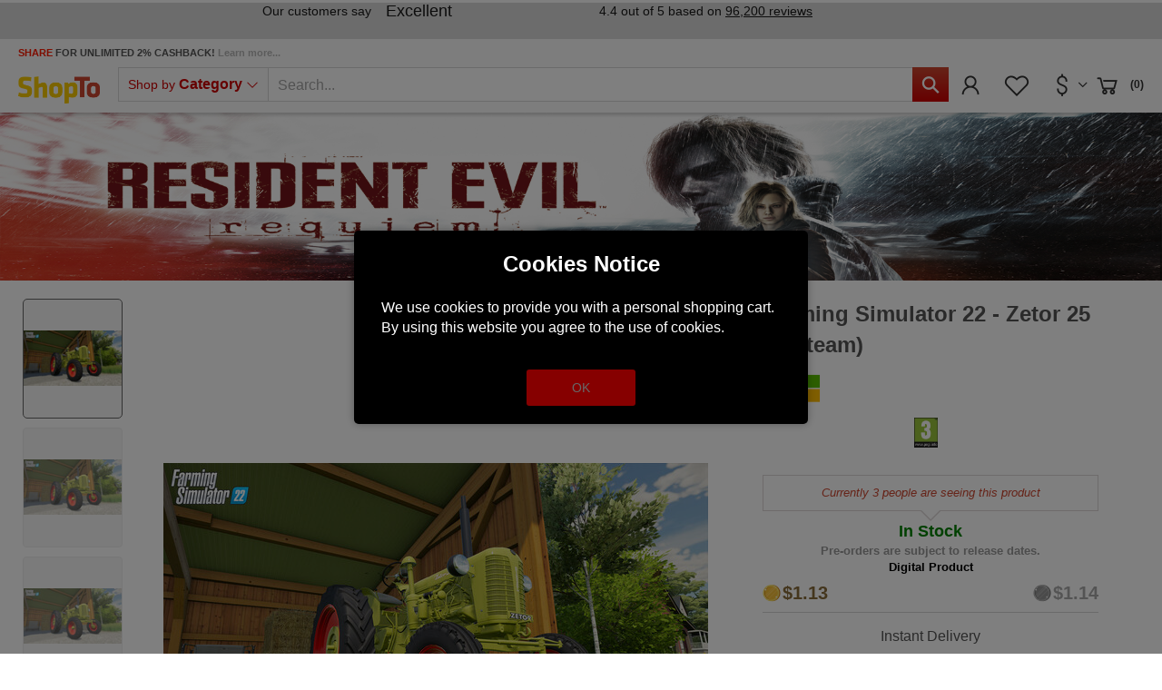

--- FILE ---
content_type: text/html; charset=utf-8
request_url: https://www.google.com/recaptcha/api2/anchor?ar=1&k=6LdLCs0ZAAAAANokj6WPw_yM5JFzTlbDEB9OpP7m&co=aHR0cHM6Ly93d3cuc2hvcHRvLm5ldDo0NDM.&hl=en&v=PoyoqOPhxBO7pBk68S4YbpHZ&size=invisible&anchor-ms=20000&execute-ms=30000&cb=d3euco9cizvu
body_size: 48761
content:
<!DOCTYPE HTML><html dir="ltr" lang="en"><head><meta http-equiv="Content-Type" content="text/html; charset=UTF-8">
<meta http-equiv="X-UA-Compatible" content="IE=edge">
<title>reCAPTCHA</title>
<style type="text/css">
/* cyrillic-ext */
@font-face {
  font-family: 'Roboto';
  font-style: normal;
  font-weight: 400;
  font-stretch: 100%;
  src: url(//fonts.gstatic.com/s/roboto/v48/KFO7CnqEu92Fr1ME7kSn66aGLdTylUAMa3GUBHMdazTgWw.woff2) format('woff2');
  unicode-range: U+0460-052F, U+1C80-1C8A, U+20B4, U+2DE0-2DFF, U+A640-A69F, U+FE2E-FE2F;
}
/* cyrillic */
@font-face {
  font-family: 'Roboto';
  font-style: normal;
  font-weight: 400;
  font-stretch: 100%;
  src: url(//fonts.gstatic.com/s/roboto/v48/KFO7CnqEu92Fr1ME7kSn66aGLdTylUAMa3iUBHMdazTgWw.woff2) format('woff2');
  unicode-range: U+0301, U+0400-045F, U+0490-0491, U+04B0-04B1, U+2116;
}
/* greek-ext */
@font-face {
  font-family: 'Roboto';
  font-style: normal;
  font-weight: 400;
  font-stretch: 100%;
  src: url(//fonts.gstatic.com/s/roboto/v48/KFO7CnqEu92Fr1ME7kSn66aGLdTylUAMa3CUBHMdazTgWw.woff2) format('woff2');
  unicode-range: U+1F00-1FFF;
}
/* greek */
@font-face {
  font-family: 'Roboto';
  font-style: normal;
  font-weight: 400;
  font-stretch: 100%;
  src: url(//fonts.gstatic.com/s/roboto/v48/KFO7CnqEu92Fr1ME7kSn66aGLdTylUAMa3-UBHMdazTgWw.woff2) format('woff2');
  unicode-range: U+0370-0377, U+037A-037F, U+0384-038A, U+038C, U+038E-03A1, U+03A3-03FF;
}
/* math */
@font-face {
  font-family: 'Roboto';
  font-style: normal;
  font-weight: 400;
  font-stretch: 100%;
  src: url(//fonts.gstatic.com/s/roboto/v48/KFO7CnqEu92Fr1ME7kSn66aGLdTylUAMawCUBHMdazTgWw.woff2) format('woff2');
  unicode-range: U+0302-0303, U+0305, U+0307-0308, U+0310, U+0312, U+0315, U+031A, U+0326-0327, U+032C, U+032F-0330, U+0332-0333, U+0338, U+033A, U+0346, U+034D, U+0391-03A1, U+03A3-03A9, U+03B1-03C9, U+03D1, U+03D5-03D6, U+03F0-03F1, U+03F4-03F5, U+2016-2017, U+2034-2038, U+203C, U+2040, U+2043, U+2047, U+2050, U+2057, U+205F, U+2070-2071, U+2074-208E, U+2090-209C, U+20D0-20DC, U+20E1, U+20E5-20EF, U+2100-2112, U+2114-2115, U+2117-2121, U+2123-214F, U+2190, U+2192, U+2194-21AE, U+21B0-21E5, U+21F1-21F2, U+21F4-2211, U+2213-2214, U+2216-22FF, U+2308-230B, U+2310, U+2319, U+231C-2321, U+2336-237A, U+237C, U+2395, U+239B-23B7, U+23D0, U+23DC-23E1, U+2474-2475, U+25AF, U+25B3, U+25B7, U+25BD, U+25C1, U+25CA, U+25CC, U+25FB, U+266D-266F, U+27C0-27FF, U+2900-2AFF, U+2B0E-2B11, U+2B30-2B4C, U+2BFE, U+3030, U+FF5B, U+FF5D, U+1D400-1D7FF, U+1EE00-1EEFF;
}
/* symbols */
@font-face {
  font-family: 'Roboto';
  font-style: normal;
  font-weight: 400;
  font-stretch: 100%;
  src: url(//fonts.gstatic.com/s/roboto/v48/KFO7CnqEu92Fr1ME7kSn66aGLdTylUAMaxKUBHMdazTgWw.woff2) format('woff2');
  unicode-range: U+0001-000C, U+000E-001F, U+007F-009F, U+20DD-20E0, U+20E2-20E4, U+2150-218F, U+2190, U+2192, U+2194-2199, U+21AF, U+21E6-21F0, U+21F3, U+2218-2219, U+2299, U+22C4-22C6, U+2300-243F, U+2440-244A, U+2460-24FF, U+25A0-27BF, U+2800-28FF, U+2921-2922, U+2981, U+29BF, U+29EB, U+2B00-2BFF, U+4DC0-4DFF, U+FFF9-FFFB, U+10140-1018E, U+10190-1019C, U+101A0, U+101D0-101FD, U+102E0-102FB, U+10E60-10E7E, U+1D2C0-1D2D3, U+1D2E0-1D37F, U+1F000-1F0FF, U+1F100-1F1AD, U+1F1E6-1F1FF, U+1F30D-1F30F, U+1F315, U+1F31C, U+1F31E, U+1F320-1F32C, U+1F336, U+1F378, U+1F37D, U+1F382, U+1F393-1F39F, U+1F3A7-1F3A8, U+1F3AC-1F3AF, U+1F3C2, U+1F3C4-1F3C6, U+1F3CA-1F3CE, U+1F3D4-1F3E0, U+1F3ED, U+1F3F1-1F3F3, U+1F3F5-1F3F7, U+1F408, U+1F415, U+1F41F, U+1F426, U+1F43F, U+1F441-1F442, U+1F444, U+1F446-1F449, U+1F44C-1F44E, U+1F453, U+1F46A, U+1F47D, U+1F4A3, U+1F4B0, U+1F4B3, U+1F4B9, U+1F4BB, U+1F4BF, U+1F4C8-1F4CB, U+1F4D6, U+1F4DA, U+1F4DF, U+1F4E3-1F4E6, U+1F4EA-1F4ED, U+1F4F7, U+1F4F9-1F4FB, U+1F4FD-1F4FE, U+1F503, U+1F507-1F50B, U+1F50D, U+1F512-1F513, U+1F53E-1F54A, U+1F54F-1F5FA, U+1F610, U+1F650-1F67F, U+1F687, U+1F68D, U+1F691, U+1F694, U+1F698, U+1F6AD, U+1F6B2, U+1F6B9-1F6BA, U+1F6BC, U+1F6C6-1F6CF, U+1F6D3-1F6D7, U+1F6E0-1F6EA, U+1F6F0-1F6F3, U+1F6F7-1F6FC, U+1F700-1F7FF, U+1F800-1F80B, U+1F810-1F847, U+1F850-1F859, U+1F860-1F887, U+1F890-1F8AD, U+1F8B0-1F8BB, U+1F8C0-1F8C1, U+1F900-1F90B, U+1F93B, U+1F946, U+1F984, U+1F996, U+1F9E9, U+1FA00-1FA6F, U+1FA70-1FA7C, U+1FA80-1FA89, U+1FA8F-1FAC6, U+1FACE-1FADC, U+1FADF-1FAE9, U+1FAF0-1FAF8, U+1FB00-1FBFF;
}
/* vietnamese */
@font-face {
  font-family: 'Roboto';
  font-style: normal;
  font-weight: 400;
  font-stretch: 100%;
  src: url(//fonts.gstatic.com/s/roboto/v48/KFO7CnqEu92Fr1ME7kSn66aGLdTylUAMa3OUBHMdazTgWw.woff2) format('woff2');
  unicode-range: U+0102-0103, U+0110-0111, U+0128-0129, U+0168-0169, U+01A0-01A1, U+01AF-01B0, U+0300-0301, U+0303-0304, U+0308-0309, U+0323, U+0329, U+1EA0-1EF9, U+20AB;
}
/* latin-ext */
@font-face {
  font-family: 'Roboto';
  font-style: normal;
  font-weight: 400;
  font-stretch: 100%;
  src: url(//fonts.gstatic.com/s/roboto/v48/KFO7CnqEu92Fr1ME7kSn66aGLdTylUAMa3KUBHMdazTgWw.woff2) format('woff2');
  unicode-range: U+0100-02BA, U+02BD-02C5, U+02C7-02CC, U+02CE-02D7, U+02DD-02FF, U+0304, U+0308, U+0329, U+1D00-1DBF, U+1E00-1E9F, U+1EF2-1EFF, U+2020, U+20A0-20AB, U+20AD-20C0, U+2113, U+2C60-2C7F, U+A720-A7FF;
}
/* latin */
@font-face {
  font-family: 'Roboto';
  font-style: normal;
  font-weight: 400;
  font-stretch: 100%;
  src: url(//fonts.gstatic.com/s/roboto/v48/KFO7CnqEu92Fr1ME7kSn66aGLdTylUAMa3yUBHMdazQ.woff2) format('woff2');
  unicode-range: U+0000-00FF, U+0131, U+0152-0153, U+02BB-02BC, U+02C6, U+02DA, U+02DC, U+0304, U+0308, U+0329, U+2000-206F, U+20AC, U+2122, U+2191, U+2193, U+2212, U+2215, U+FEFF, U+FFFD;
}
/* cyrillic-ext */
@font-face {
  font-family: 'Roboto';
  font-style: normal;
  font-weight: 500;
  font-stretch: 100%;
  src: url(//fonts.gstatic.com/s/roboto/v48/KFO7CnqEu92Fr1ME7kSn66aGLdTylUAMa3GUBHMdazTgWw.woff2) format('woff2');
  unicode-range: U+0460-052F, U+1C80-1C8A, U+20B4, U+2DE0-2DFF, U+A640-A69F, U+FE2E-FE2F;
}
/* cyrillic */
@font-face {
  font-family: 'Roboto';
  font-style: normal;
  font-weight: 500;
  font-stretch: 100%;
  src: url(//fonts.gstatic.com/s/roboto/v48/KFO7CnqEu92Fr1ME7kSn66aGLdTylUAMa3iUBHMdazTgWw.woff2) format('woff2');
  unicode-range: U+0301, U+0400-045F, U+0490-0491, U+04B0-04B1, U+2116;
}
/* greek-ext */
@font-face {
  font-family: 'Roboto';
  font-style: normal;
  font-weight: 500;
  font-stretch: 100%;
  src: url(//fonts.gstatic.com/s/roboto/v48/KFO7CnqEu92Fr1ME7kSn66aGLdTylUAMa3CUBHMdazTgWw.woff2) format('woff2');
  unicode-range: U+1F00-1FFF;
}
/* greek */
@font-face {
  font-family: 'Roboto';
  font-style: normal;
  font-weight: 500;
  font-stretch: 100%;
  src: url(//fonts.gstatic.com/s/roboto/v48/KFO7CnqEu92Fr1ME7kSn66aGLdTylUAMa3-UBHMdazTgWw.woff2) format('woff2');
  unicode-range: U+0370-0377, U+037A-037F, U+0384-038A, U+038C, U+038E-03A1, U+03A3-03FF;
}
/* math */
@font-face {
  font-family: 'Roboto';
  font-style: normal;
  font-weight: 500;
  font-stretch: 100%;
  src: url(//fonts.gstatic.com/s/roboto/v48/KFO7CnqEu92Fr1ME7kSn66aGLdTylUAMawCUBHMdazTgWw.woff2) format('woff2');
  unicode-range: U+0302-0303, U+0305, U+0307-0308, U+0310, U+0312, U+0315, U+031A, U+0326-0327, U+032C, U+032F-0330, U+0332-0333, U+0338, U+033A, U+0346, U+034D, U+0391-03A1, U+03A3-03A9, U+03B1-03C9, U+03D1, U+03D5-03D6, U+03F0-03F1, U+03F4-03F5, U+2016-2017, U+2034-2038, U+203C, U+2040, U+2043, U+2047, U+2050, U+2057, U+205F, U+2070-2071, U+2074-208E, U+2090-209C, U+20D0-20DC, U+20E1, U+20E5-20EF, U+2100-2112, U+2114-2115, U+2117-2121, U+2123-214F, U+2190, U+2192, U+2194-21AE, U+21B0-21E5, U+21F1-21F2, U+21F4-2211, U+2213-2214, U+2216-22FF, U+2308-230B, U+2310, U+2319, U+231C-2321, U+2336-237A, U+237C, U+2395, U+239B-23B7, U+23D0, U+23DC-23E1, U+2474-2475, U+25AF, U+25B3, U+25B7, U+25BD, U+25C1, U+25CA, U+25CC, U+25FB, U+266D-266F, U+27C0-27FF, U+2900-2AFF, U+2B0E-2B11, U+2B30-2B4C, U+2BFE, U+3030, U+FF5B, U+FF5D, U+1D400-1D7FF, U+1EE00-1EEFF;
}
/* symbols */
@font-face {
  font-family: 'Roboto';
  font-style: normal;
  font-weight: 500;
  font-stretch: 100%;
  src: url(//fonts.gstatic.com/s/roboto/v48/KFO7CnqEu92Fr1ME7kSn66aGLdTylUAMaxKUBHMdazTgWw.woff2) format('woff2');
  unicode-range: U+0001-000C, U+000E-001F, U+007F-009F, U+20DD-20E0, U+20E2-20E4, U+2150-218F, U+2190, U+2192, U+2194-2199, U+21AF, U+21E6-21F0, U+21F3, U+2218-2219, U+2299, U+22C4-22C6, U+2300-243F, U+2440-244A, U+2460-24FF, U+25A0-27BF, U+2800-28FF, U+2921-2922, U+2981, U+29BF, U+29EB, U+2B00-2BFF, U+4DC0-4DFF, U+FFF9-FFFB, U+10140-1018E, U+10190-1019C, U+101A0, U+101D0-101FD, U+102E0-102FB, U+10E60-10E7E, U+1D2C0-1D2D3, U+1D2E0-1D37F, U+1F000-1F0FF, U+1F100-1F1AD, U+1F1E6-1F1FF, U+1F30D-1F30F, U+1F315, U+1F31C, U+1F31E, U+1F320-1F32C, U+1F336, U+1F378, U+1F37D, U+1F382, U+1F393-1F39F, U+1F3A7-1F3A8, U+1F3AC-1F3AF, U+1F3C2, U+1F3C4-1F3C6, U+1F3CA-1F3CE, U+1F3D4-1F3E0, U+1F3ED, U+1F3F1-1F3F3, U+1F3F5-1F3F7, U+1F408, U+1F415, U+1F41F, U+1F426, U+1F43F, U+1F441-1F442, U+1F444, U+1F446-1F449, U+1F44C-1F44E, U+1F453, U+1F46A, U+1F47D, U+1F4A3, U+1F4B0, U+1F4B3, U+1F4B9, U+1F4BB, U+1F4BF, U+1F4C8-1F4CB, U+1F4D6, U+1F4DA, U+1F4DF, U+1F4E3-1F4E6, U+1F4EA-1F4ED, U+1F4F7, U+1F4F9-1F4FB, U+1F4FD-1F4FE, U+1F503, U+1F507-1F50B, U+1F50D, U+1F512-1F513, U+1F53E-1F54A, U+1F54F-1F5FA, U+1F610, U+1F650-1F67F, U+1F687, U+1F68D, U+1F691, U+1F694, U+1F698, U+1F6AD, U+1F6B2, U+1F6B9-1F6BA, U+1F6BC, U+1F6C6-1F6CF, U+1F6D3-1F6D7, U+1F6E0-1F6EA, U+1F6F0-1F6F3, U+1F6F7-1F6FC, U+1F700-1F7FF, U+1F800-1F80B, U+1F810-1F847, U+1F850-1F859, U+1F860-1F887, U+1F890-1F8AD, U+1F8B0-1F8BB, U+1F8C0-1F8C1, U+1F900-1F90B, U+1F93B, U+1F946, U+1F984, U+1F996, U+1F9E9, U+1FA00-1FA6F, U+1FA70-1FA7C, U+1FA80-1FA89, U+1FA8F-1FAC6, U+1FACE-1FADC, U+1FADF-1FAE9, U+1FAF0-1FAF8, U+1FB00-1FBFF;
}
/* vietnamese */
@font-face {
  font-family: 'Roboto';
  font-style: normal;
  font-weight: 500;
  font-stretch: 100%;
  src: url(//fonts.gstatic.com/s/roboto/v48/KFO7CnqEu92Fr1ME7kSn66aGLdTylUAMa3OUBHMdazTgWw.woff2) format('woff2');
  unicode-range: U+0102-0103, U+0110-0111, U+0128-0129, U+0168-0169, U+01A0-01A1, U+01AF-01B0, U+0300-0301, U+0303-0304, U+0308-0309, U+0323, U+0329, U+1EA0-1EF9, U+20AB;
}
/* latin-ext */
@font-face {
  font-family: 'Roboto';
  font-style: normal;
  font-weight: 500;
  font-stretch: 100%;
  src: url(//fonts.gstatic.com/s/roboto/v48/KFO7CnqEu92Fr1ME7kSn66aGLdTylUAMa3KUBHMdazTgWw.woff2) format('woff2');
  unicode-range: U+0100-02BA, U+02BD-02C5, U+02C7-02CC, U+02CE-02D7, U+02DD-02FF, U+0304, U+0308, U+0329, U+1D00-1DBF, U+1E00-1E9F, U+1EF2-1EFF, U+2020, U+20A0-20AB, U+20AD-20C0, U+2113, U+2C60-2C7F, U+A720-A7FF;
}
/* latin */
@font-face {
  font-family: 'Roboto';
  font-style: normal;
  font-weight: 500;
  font-stretch: 100%;
  src: url(//fonts.gstatic.com/s/roboto/v48/KFO7CnqEu92Fr1ME7kSn66aGLdTylUAMa3yUBHMdazQ.woff2) format('woff2');
  unicode-range: U+0000-00FF, U+0131, U+0152-0153, U+02BB-02BC, U+02C6, U+02DA, U+02DC, U+0304, U+0308, U+0329, U+2000-206F, U+20AC, U+2122, U+2191, U+2193, U+2212, U+2215, U+FEFF, U+FFFD;
}
/* cyrillic-ext */
@font-face {
  font-family: 'Roboto';
  font-style: normal;
  font-weight: 900;
  font-stretch: 100%;
  src: url(//fonts.gstatic.com/s/roboto/v48/KFO7CnqEu92Fr1ME7kSn66aGLdTylUAMa3GUBHMdazTgWw.woff2) format('woff2');
  unicode-range: U+0460-052F, U+1C80-1C8A, U+20B4, U+2DE0-2DFF, U+A640-A69F, U+FE2E-FE2F;
}
/* cyrillic */
@font-face {
  font-family: 'Roboto';
  font-style: normal;
  font-weight: 900;
  font-stretch: 100%;
  src: url(//fonts.gstatic.com/s/roboto/v48/KFO7CnqEu92Fr1ME7kSn66aGLdTylUAMa3iUBHMdazTgWw.woff2) format('woff2');
  unicode-range: U+0301, U+0400-045F, U+0490-0491, U+04B0-04B1, U+2116;
}
/* greek-ext */
@font-face {
  font-family: 'Roboto';
  font-style: normal;
  font-weight: 900;
  font-stretch: 100%;
  src: url(//fonts.gstatic.com/s/roboto/v48/KFO7CnqEu92Fr1ME7kSn66aGLdTylUAMa3CUBHMdazTgWw.woff2) format('woff2');
  unicode-range: U+1F00-1FFF;
}
/* greek */
@font-face {
  font-family: 'Roboto';
  font-style: normal;
  font-weight: 900;
  font-stretch: 100%;
  src: url(//fonts.gstatic.com/s/roboto/v48/KFO7CnqEu92Fr1ME7kSn66aGLdTylUAMa3-UBHMdazTgWw.woff2) format('woff2');
  unicode-range: U+0370-0377, U+037A-037F, U+0384-038A, U+038C, U+038E-03A1, U+03A3-03FF;
}
/* math */
@font-face {
  font-family: 'Roboto';
  font-style: normal;
  font-weight: 900;
  font-stretch: 100%;
  src: url(//fonts.gstatic.com/s/roboto/v48/KFO7CnqEu92Fr1ME7kSn66aGLdTylUAMawCUBHMdazTgWw.woff2) format('woff2');
  unicode-range: U+0302-0303, U+0305, U+0307-0308, U+0310, U+0312, U+0315, U+031A, U+0326-0327, U+032C, U+032F-0330, U+0332-0333, U+0338, U+033A, U+0346, U+034D, U+0391-03A1, U+03A3-03A9, U+03B1-03C9, U+03D1, U+03D5-03D6, U+03F0-03F1, U+03F4-03F5, U+2016-2017, U+2034-2038, U+203C, U+2040, U+2043, U+2047, U+2050, U+2057, U+205F, U+2070-2071, U+2074-208E, U+2090-209C, U+20D0-20DC, U+20E1, U+20E5-20EF, U+2100-2112, U+2114-2115, U+2117-2121, U+2123-214F, U+2190, U+2192, U+2194-21AE, U+21B0-21E5, U+21F1-21F2, U+21F4-2211, U+2213-2214, U+2216-22FF, U+2308-230B, U+2310, U+2319, U+231C-2321, U+2336-237A, U+237C, U+2395, U+239B-23B7, U+23D0, U+23DC-23E1, U+2474-2475, U+25AF, U+25B3, U+25B7, U+25BD, U+25C1, U+25CA, U+25CC, U+25FB, U+266D-266F, U+27C0-27FF, U+2900-2AFF, U+2B0E-2B11, U+2B30-2B4C, U+2BFE, U+3030, U+FF5B, U+FF5D, U+1D400-1D7FF, U+1EE00-1EEFF;
}
/* symbols */
@font-face {
  font-family: 'Roboto';
  font-style: normal;
  font-weight: 900;
  font-stretch: 100%;
  src: url(//fonts.gstatic.com/s/roboto/v48/KFO7CnqEu92Fr1ME7kSn66aGLdTylUAMaxKUBHMdazTgWw.woff2) format('woff2');
  unicode-range: U+0001-000C, U+000E-001F, U+007F-009F, U+20DD-20E0, U+20E2-20E4, U+2150-218F, U+2190, U+2192, U+2194-2199, U+21AF, U+21E6-21F0, U+21F3, U+2218-2219, U+2299, U+22C4-22C6, U+2300-243F, U+2440-244A, U+2460-24FF, U+25A0-27BF, U+2800-28FF, U+2921-2922, U+2981, U+29BF, U+29EB, U+2B00-2BFF, U+4DC0-4DFF, U+FFF9-FFFB, U+10140-1018E, U+10190-1019C, U+101A0, U+101D0-101FD, U+102E0-102FB, U+10E60-10E7E, U+1D2C0-1D2D3, U+1D2E0-1D37F, U+1F000-1F0FF, U+1F100-1F1AD, U+1F1E6-1F1FF, U+1F30D-1F30F, U+1F315, U+1F31C, U+1F31E, U+1F320-1F32C, U+1F336, U+1F378, U+1F37D, U+1F382, U+1F393-1F39F, U+1F3A7-1F3A8, U+1F3AC-1F3AF, U+1F3C2, U+1F3C4-1F3C6, U+1F3CA-1F3CE, U+1F3D4-1F3E0, U+1F3ED, U+1F3F1-1F3F3, U+1F3F5-1F3F7, U+1F408, U+1F415, U+1F41F, U+1F426, U+1F43F, U+1F441-1F442, U+1F444, U+1F446-1F449, U+1F44C-1F44E, U+1F453, U+1F46A, U+1F47D, U+1F4A3, U+1F4B0, U+1F4B3, U+1F4B9, U+1F4BB, U+1F4BF, U+1F4C8-1F4CB, U+1F4D6, U+1F4DA, U+1F4DF, U+1F4E3-1F4E6, U+1F4EA-1F4ED, U+1F4F7, U+1F4F9-1F4FB, U+1F4FD-1F4FE, U+1F503, U+1F507-1F50B, U+1F50D, U+1F512-1F513, U+1F53E-1F54A, U+1F54F-1F5FA, U+1F610, U+1F650-1F67F, U+1F687, U+1F68D, U+1F691, U+1F694, U+1F698, U+1F6AD, U+1F6B2, U+1F6B9-1F6BA, U+1F6BC, U+1F6C6-1F6CF, U+1F6D3-1F6D7, U+1F6E0-1F6EA, U+1F6F0-1F6F3, U+1F6F7-1F6FC, U+1F700-1F7FF, U+1F800-1F80B, U+1F810-1F847, U+1F850-1F859, U+1F860-1F887, U+1F890-1F8AD, U+1F8B0-1F8BB, U+1F8C0-1F8C1, U+1F900-1F90B, U+1F93B, U+1F946, U+1F984, U+1F996, U+1F9E9, U+1FA00-1FA6F, U+1FA70-1FA7C, U+1FA80-1FA89, U+1FA8F-1FAC6, U+1FACE-1FADC, U+1FADF-1FAE9, U+1FAF0-1FAF8, U+1FB00-1FBFF;
}
/* vietnamese */
@font-face {
  font-family: 'Roboto';
  font-style: normal;
  font-weight: 900;
  font-stretch: 100%;
  src: url(//fonts.gstatic.com/s/roboto/v48/KFO7CnqEu92Fr1ME7kSn66aGLdTylUAMa3OUBHMdazTgWw.woff2) format('woff2');
  unicode-range: U+0102-0103, U+0110-0111, U+0128-0129, U+0168-0169, U+01A0-01A1, U+01AF-01B0, U+0300-0301, U+0303-0304, U+0308-0309, U+0323, U+0329, U+1EA0-1EF9, U+20AB;
}
/* latin-ext */
@font-face {
  font-family: 'Roboto';
  font-style: normal;
  font-weight: 900;
  font-stretch: 100%;
  src: url(//fonts.gstatic.com/s/roboto/v48/KFO7CnqEu92Fr1ME7kSn66aGLdTylUAMa3KUBHMdazTgWw.woff2) format('woff2');
  unicode-range: U+0100-02BA, U+02BD-02C5, U+02C7-02CC, U+02CE-02D7, U+02DD-02FF, U+0304, U+0308, U+0329, U+1D00-1DBF, U+1E00-1E9F, U+1EF2-1EFF, U+2020, U+20A0-20AB, U+20AD-20C0, U+2113, U+2C60-2C7F, U+A720-A7FF;
}
/* latin */
@font-face {
  font-family: 'Roboto';
  font-style: normal;
  font-weight: 900;
  font-stretch: 100%;
  src: url(//fonts.gstatic.com/s/roboto/v48/KFO7CnqEu92Fr1ME7kSn66aGLdTylUAMa3yUBHMdazQ.woff2) format('woff2');
  unicode-range: U+0000-00FF, U+0131, U+0152-0153, U+02BB-02BC, U+02C6, U+02DA, U+02DC, U+0304, U+0308, U+0329, U+2000-206F, U+20AC, U+2122, U+2191, U+2193, U+2212, U+2215, U+FEFF, U+FFFD;
}

</style>
<link rel="stylesheet" type="text/css" href="https://www.gstatic.com/recaptcha/releases/PoyoqOPhxBO7pBk68S4YbpHZ/styles__ltr.css">
<script nonce="m0RKgD2iamE1p6SPbaac8g" type="text/javascript">window['__recaptcha_api'] = 'https://www.google.com/recaptcha/api2/';</script>
<script type="text/javascript" src="https://www.gstatic.com/recaptcha/releases/PoyoqOPhxBO7pBk68S4YbpHZ/recaptcha__en.js" nonce="m0RKgD2iamE1p6SPbaac8g">
      
    </script></head>
<body><div id="rc-anchor-alert" class="rc-anchor-alert"></div>
<input type="hidden" id="recaptcha-token" value="[base64]">
<script type="text/javascript" nonce="m0RKgD2iamE1p6SPbaac8g">
      recaptcha.anchor.Main.init("[\x22ainput\x22,[\x22bgdata\x22,\x22\x22,\[base64]/[base64]/[base64]/bmV3IHJbeF0oY1swXSk6RT09Mj9uZXcgclt4XShjWzBdLGNbMV0pOkU9PTM/bmV3IHJbeF0oY1swXSxjWzFdLGNbMl0pOkU9PTQ/[base64]/[base64]/[base64]/[base64]/[base64]/[base64]/[base64]/[base64]\x22,\[base64]\\u003d\x22,\x22w4zCisOgbMOlHQPDr25Wwo/[base64]/[base64]/YsOnXi9kc8K2w6olwpxUw73Dm0IuwobDkktFd3ccLMKxDhIOCFTDn0xMXx5SJCc3ZCXDlQ/DmxHCjBbCpMKgOyjDsj3Do1B7w5HDkTkcwoc/[base64]/GMOcLSErwq/DlzbDsMOCwojDo8O3w6LDriTDmR8Aw57CjwbDh2cJw7TCnMKIacKJw5LDpMO4w58ewrRyw4/[base64]/Dq8KLwpsTZy4zQ1ZGHMK/[base64]/DrcO1w57CmcOMWD/DoB/Cgwl0woMow6RiDjw4wpLDi8KrHl1OLcOPw5p5KlUKwppIJxbCllhLdMO9woprwpVGJMO+XMK2TVkRw4bChFZPI1QgZsONwrouKsKnw4jCvlgnwrrCisOUw5BPwpY/wprCk8O+wr3Cu8OJGkbCpcKIwodqwplfwrRRwqslJcKxQcOsw4A5w6gEJCXCpGfClMKDFcO5cTNCwqwKTsKxSyfCimkMWsONNMKvScKhQ8O0w57DlsOJw6nCksKOesOIVcOsw6DCtH54w6jCgD/CrcKMEFLCqEVYPsOyQcKbwrnCmSAfbsKlK8ODw4ZASsOmCQUsWQDCtAYNwoPDm8O+wrdRwow7Z0E6LmLCulbDk8Omw5YIADdFwpDDgU7Dp1ZwNg0/[base64]/[base64]/DhysPP8OAFMK5P8KkwqYZw7DDhlnCiwFNwrVKQ0nDnEZaUnzCvcKkw5EjwrQmJ8OJUsO4w6PCgMKdDEDCscOOWMOadhIwIcOiQiR2OcO3w7MPw5XDn0rDlwfDuRJtPQEBaMKLw4zDvsK6YVXDn8KtJMORJsOxwr/ChTcpbDdZwqnDg8ORwqNpw4bDsHLCnybDhHscwo7CuUPDqgHCmWkvw4wyC01BwqLDpjDCpsOLw77CmiDDlMOkKsOqBsOhw5NfIm0pw7lpwpkeTlbDlF/[base64]/CvMO+PG/DqMKRYBDCuTDDtAXCqcO4w43DrR14wq9gWTl+Q8KRDGjDjXkfUXHDisK3wo3Di8OjWDbDiMOfw5kJP8KHw5bCocOqw7vCi8KabcOwwrVaw68dwpfCv8KEwpXDlsKfwo3DvcKuwpnDgl5gOUHCqsOafcOwFHNZw5FMw7vClsOKw53CkiHDgcKGwp/DolhKdHVSMELCnhDCnMOyw6E/wrk5KMK7wrPCtcOmw6QJw71nw6AUw7J6wr1GKsO/BcO7PMOrUsKAw7czEcOUcsKLwr7DgQDCucO7LinCg8OAw5ptwoVHU2twSjXDrHpUwp/[base64]/w6MycMKtwpLDsgt7wpdkLGbDvCTCn8O/LE5/[base64]/M8OKRcKLFMK5BlQswpsfdXknCB7CiGxxw43DjwlgwqZLMxxrcMOiAcKTwqABL8KyFj0iwrIxScK1wp53QsOrwopqw78wLhjDhcOYw6VTCcKyw5RLY8OYGDPCjVHDuTHChivDnR7Cvyh0acOycMOkw70+JBYlAcK7wqzClxsaQsK/[base64]/Cng7DnB7CpMOuQWtowqU1wrY0c8KobB/DlcOYw6DCrjvCoEt7w4/Di3HDhCXDmzlfwqnDvcOEwoUfw6speMKOKk7CqsKZAsONwrbDrDEwwp/DocObKT8EHsONG2cfYMOFZy/[base64]/[base64]/DqMOLcSNwQMKQTMKTw51aO1TDkFcrMyt0woV9w6IQecKgc8Oqw5fDsQfCpGlsRHzDjWHDksO8AcKteSEsw5YrXSDCn0JCwq00w7vDj8KcN1DClX7DhcOBZsOPdMOQw44cdcOyB8KDWUPDuilxM8OqwqzClDA0w5jDp8O7QMK3SsKnI1p1w6xfw4JYw6IDBQ0LfE/CuDLCr8OrEHMEw5PCtMKywqTCsThvw6UUwqfDri7DkRxKwqnDvcODBMOBEMKsw5ZIBMKywo89wpvCosKldDtEc8OkKcOhw4vCi1llw6ZswoXDrErCmXY2X8K1w69iwok0OAXDo8OkeGzDglZqXMKCFEPDhH3ClHrDgVd9OcKGMcO1w7/DvsKmw6HDvMKsAsKnw4zCiwfDs2DDjCVXwpdLw6o6wrBYLcKMw4/DusOpI8K2wqTCogzDs8KvV8OVwrPCisOLw7LCvMKnw6VSwqgKw5EnRCjCrw/DpnJPf8OSU8KgQ8KNw7vCniZZw6p/TD/Coz5cw6UwEg7DrcKnwpzDn8K1w4/DrjduwrrCt8KLPsKTwox0w5NsB8KHw5ksI8KTwrHCulLCucONwozCvjE3LsKywoVPImvDgcK3CQbDosOiEH1XXCHCj33CtE5Mw5BYecKbf8ODw7nCm8KCG1TDpsOlwqvDhsKaw7Nyw6NXQsKpwojDnsK7w6PDh2zCm8KFPx5XE3PDu8Knwq9/ARgew7rCp0lbGsOyw4sdHcKZUk/DoinCp3zCgUk0AW3DksOgwq0RYcOSI23Cg8KePi4MwozDgMOcwrbDp2DDmHwMw4ImbcOjNMOTSyIRwoTCtF3DhsOaME/Dq2kRwobDvMKiwoUDJMOgRFvClMK6XF/Cs2w2aMOgPcKFwr3Dl8KAQ8KTMcOIUFd0wqTCjMK1wp3Dq8KzMijDucOww6RdP8KJw57DlMKww7x0LgnCkMK2MAwjfVLDg8KFw7LCpsKwXG4NdsOXPcOqwpkdwq0sf3PDj8O0wrovwpTCpTrDr2vDj8OSEMKoV0AMBMOZw51iwojDr23DncOFYMKAajXDhMO/TcKqw7J8RQ0mFEhCAsOJO1rCu8OLTcOZw7/[base64]/WCHDq23CuA5Two8hcsKnQ8OowoxJUFYUEsONwqZlMcKwcxbCnynDvDkHDjFjb8K5wqR2SMKywqdrwrJlw6TCm2V3woVZVz7DlcKrUsO/[base64]/CtXNdwowSwp7Ck8ObaCzDjcKAwqzCjXHDtghaw4rDjsKCCcKAw4jCnMOaw5ZHwrleL8KYMsKOIsOpwoLCkcKrwqLCnUfCoWDDjMOpE8K8w7DCisOYY8OAwrN4cwLCn0jDtEEPw6rCoS97w4nCt8OncMKPYsOVOX3CkXXCkMO8McOGwo92w4zClMKVwpDDswo3AMOuEV/CgEfCll7Ch1nCun8hwrI4GsKvw5rDhMKxwqcXaUjCuWN7O0DClcOjfMKfWxRBw5VXa8OkacO9wqXCkcO0Ew/DpcKJwrLDnCJMwpTCp8O9MsODccODGBvCl8O9ccKAUCgcw7k+wp3Cl8O3AcO4IcKHwq/CkjzCm30vw5TDs0HDvQxkwrTCmlMrwrxaA1Mzw7Jcw70TABjDgibCtsK4wrPCsWvCssKHPsOrB2lDOcKjBMO1wrjDhX/Cj8OSH8KkHWTCh8O/wq3DpcKwEDHDnMO4XsKxwoZBwqTDlcOQwoHCh8OoCDfCjnPCi8Kww5Q5wprCr8KJEDgNSl1iwrHDp25fLiLCqFZ0wpnDjcKlw7BdJcOOw4RUwroAwoIVZR/CisK1wpovecKWw4kxasKkwpBZw4jCoixuGsKUwofChcKOwoNIwqDCvAPCj2FdOk9nTUPDkMKkw49IZUIdw5fCisKWw6rDvTvChsO5RVs+wqvDhWYvBsKrw6LDkMOtTsOVBcOuwq3Dv1x/[base64]/Cm0HDrTPDrsKUcUbCl14rKMK/w4R0w5zCm2PDscO3NF7DkUfDq8OcZ8OzJMKpwqjCuXwiw4kWwpFDCMKPwrJ/wqPDu3fDpMKTEHDCnBs3asO2EyfDiVUbRWYYbcOpwrnCjcOfw5tiBkLCh8KkbyxQw5U8Nl3DjVbCusKJZsKVH8O3T8KwwqvDiFfDr2nDosOTw5t+w75CFsKFw7nCtg/DimXDg3XDgBLDgjrCjxnDkSM2AWrDgThfNE12GcKUTyvDtcOWwqfDosKywoJkw4QqwrTDg0/CmSdbbMKLfDcMaBvCgMOWVi7CucObw67DpHR8fFDClMKcw6BHW8KkwrY/wpUUKcOtb0gFM8OEw7ZlR3FswqsCXMOuwqUywqx1EMKuSSzDksOhw4cuw4rCnMOoBMKow65qGMKSVX/DkX/[base64]/FsKow6HCnyfDjHRKw5c0I8Oyw5PCvMKzw5/CqMOKPz/[base64]/MTzCi2zCh1AdwpJ7ORPCtcKkw4TDtTNpKCdawrZnwqV9wqFKBC3CuGDDnkItwoYnw6Jlw695w5bDjFfDvsK1wqHDl8K7cSIaw7TDgyjDn8OfwqTCvRrCrFIkcUVUwrXDnQ/[base64]/Ck13CpU0ow4jCvXzCkDfCncOoXMKqw5PDr1U2e3TCn19CC8OjXcKXCX8kK1/DkHUZVnTChRMKw5pew5DCr8O4RsKuwrzCo8KMwrzChFRIKcKmemHCjAAdw4LDmMKaVnJYbcKHwrBgw50kDXLDpcK7e8O+QUzCmh/[base64]/CmsKAwqDCo8K0E8O/wqTCmQFTw7HCoUzClcKsY8KZdsOLw4gFKMK+XcKiw5YgU8O3w6XDtsKmGFshw7VcKsOiwopbw7FUwrTDnTTCnGrDo8KzwpzChcKVwrLCoSTDhMK9w7fDrMOhR8O/SGM/JEg1P1nDiAYCw6bCo2TCn8OkexMjUMKRXCjCpgLCm03CusOYOsKtIADDoMKfTSTCjMO/YMOLd2XCpFbDqCDDlxMiXMK1wrN3w4jCuMKkw57CtFXCqlRNExtVKW5HYsKyEQMjw67Dt8KMLnsbAsO+IxtHwrfDgsKcwr1Nw6jDmn3DugzCkcKPWEXDpFJjOHZJLV5gwoITw6jCsyHCvMOzwoHDu0pQwqrDvUcRw67DjzIhPV/CvmjDlMO+w54gw7vDrcOUwqbDkcOIw7ZlGncMAsKhZnw6w5LDgcOtC8ORecOaNMKxwrDCli4weMOQTsO3wrJFw6nDnS/DiS3Du8K4w4PCsmxZIsKCEEdSBgzClcOTw6MJw43CtMKiIFDCizATJcO1w7NQw7w6wollwpTDj8KTb1LDgcKDwrXCqEbCj8KnXMK2woNvw7/[base64]/[base64]/DhRDCtMO+cMKoPylidELDp8OGGsKXw4HDscKWw5VUw6jCpU1nWUfCsxAwfUA2BF8/w5oZH8KmwqdwNFrCrCrDlsOBwrNAwrZwHsKrNkjDoScBacKWUAdZw4nCocO/NMOJY2AHw4VIWSzDlcOnbirDoRh0wqjCqMK9w6IIw6fDosKgD8ObMQfCumDCjsOEwqjCqj8hw5/DpcOpwqXCkQYMwrd8w4EHZ8KjB8KCwo7Dk2lrw7Buw6vDjSV2wqPDl8KwBB3Dh8KKfMOkLwA8GXnCqDZ6w6XDt8ONVMO3wprDlcOaGAVbw4ZlwqNLacO/D8OzBh4mfcO8ZnkywoAWDcOjw5vClXk+bcKkOcOiE8Kcw7E+woYZwqXDm8K3w7bCoyoTZlLCscOzw6cbw6AyOhTDnDvDgcO2CQrDj8OCwp/[base64]/DscO/[base64]/DusKRwrEfP0bCsBlXwqs3wpjCmHE3f8O2Rmg3w6tGKMKpwqsawqFsRsO4U8Ksw6A9J1PDpmXCm8KgBcKiS8KmHMKaw5/CjsKHwpIQw4DDswQnw5/DkBnClWtLw6M3EcKMRAvDmMO/woLDj8O/f8OHcMKYFl0cw4NKwoBYLsOhw4PDhWvDgSp7DMKNLcKHwqfDq8KLwojCncK/[base64]/w7TClCYlwqjCu3DChcKWwqwFw5JCd8OtAQtGwqPDgh/[base64]/w4N/wp3CkcOccTADecKKw4R4aMKid0fDtMO9wrJ2cMO7w4LDhjDChAMawpUvwqh1W8K7dsKsEVTDn0JMbsKnwrHDu8KMw6nDosKuw57Dhg3Cgn7Cg8KmwpnCtMKtw5bDjgPDtcKaOcKBRT7DucKuwq/CtsOpw6nCgsKcwpExd8KewpVCUi4KwpowwoovIMKIwq3Dl27Dv8K6w7DCkcO4C30Twog6wq/CiMOwwqsND8OjBHDDg8KkwrfDrsOpwrfCrwXDsgfCtMOyw6fDhsOpwr0vwoVDBsORwr0TwqJhQcOVwpg6WMKYw6teb8K4woF8w6Jmw6HCrxzDkjbDuWzCkMObEsOHw5NOwpbDnMKqCcOKWSZNMMOqWQhzLsOGY8KdFcOXK8Ozw4DDizDDocOVw7/DnQvCuwdQR2DCgys0w59Sw4QBw53CkS7Doz/[base64]/[base64]/w7HCtMOzwr7CvMOtZ1cmHXNJDUE0woDDgFd+dsOzwrQjwo88McKnC8OiCcK3w5nCrcKBB8OIw4TCpcKEw7NNw4Jiw69rfMKlZ2BdwoLDvsKRwrXCrsOGwovCol/CiFnDpcOmw7trwq/[base64]/DksOjw4PDnSs0w43CqcObScOAWcOZwow1aH54wqvChsO7wp4OZHLDjcKQw5fChzs5wqHDssKgc0rDusOxMRjCj8OWHD7Cu3onwpjCl3nDojBow799W8KlMhxPwpvCgMKqw5DDncK8w5DDgU5nMMKEw6/Cl8KcCEtlw4DDq2NMw6XDh0tMw6nDocObCz7Dum7CjsOIe3h2w5TCncOQw7gzwrvCt8O4woRAw5bCvsKYflN4YyB6N8K/w73DgjgCw7o8QE/DpMOZOcO7AMKoAjd5wpvCigRgwrXDkhbCqcO5wq5qZsOFw79ifcK3R8Kpw60xw4DDpMKrUjnCmMKhw4DCjsOawqnCvMKBejIVw6MRe3TDvsKTwrLCpsOtwpTDnsOKwpXChw/[base64]/DjMKewrHCgCHClActEsO2wpt9Z8KmFsKeSDYwcHJ+wpPDtMKqVRUHVsOgwoQQw5Uiw60ROS0VQzMNFsKmQcOhwo/DuMKywrzCtH3DocOxC8KFGMKXW8KDw7TDgcOWw57CgijCiw56J3dAaVHCnsOpQcO9MMKnI8K/woESDH16fnHCmQ3CjXBWwp7DtnVhdsKlw6HDjMKwwrJpw4JlwqbDt8KVwrbCvcOvM8K1w7/DtsOIwrwnVy7CnMKOw5nCo8OADEbDq8ORwrnDocKNZyDDmwMGwo9/YcK7wqnDj39gw6EZBcOkLkl5WW9lw5fDgRlwUMOSYMK+e0wESTlTDsOtwrPCscKjVcOVPgJtXHTCrn1LQgnCncOAwpbCq33Cq2TDrMOzw6fCoDbDnkHCqMOjEMOpNcObwqbDtMOBHcK4OcOGw7HCnHDCo1/CgQQuw5LCgMO+HydawrTDhS9zw6Nnw6Rtwr15UXAtwq8Zw4NvYCNIdU/DkWnDhMOEbThtwq4KQwfCnyo4QcO6PMOpw6nChSfCsMKrwrTDm8OzY8OVTzvCmSFuw4/DhQvDl8Okw5gzwq3CpcOgYC7DvUktw5PDo31WUE3CscOiw5hbwp7DkRJIf8KBw6w2w6jCi8KAw4HCqEwuw6zDsMKOw7lJw6NvL8Oqw63Dt8KJM8OIHsK6wr/[base64]/[base64]/DsWjDrlvCqcO5Yh/CoFPCrsOYwqvDol/CpcONwo8TEGwKw7Vuw6s/w5PCqMKDScKREMKzGRTCj8KMRMOiXTBvw5bDm8KTwo7CvcKBw7PDs8O2w55qwo7DtsO4aMOfacOrw5ocw7AEwoYtU2PDhsKTNMOdw4gLwr51wrUsdiNgw4sZw6tiLsKOWEMdw6vDvcKqw43CosKZKQbCvQnCsQPDjVXCnMKmJMKaEQHDj8KAJ8K/[base64]/Cj0RHJhvCkMOYwp7DukfDrUUAw45zG2fCosOBwrA6HMOrIMKZXWldw43ChVItw4wDd3fDisKfXUJEwqVcw7/CgsOYw5QxwrLCosOZSMKlwpsAQQkvMmRPM8OEH8Ofwqtawrsqw7FoSMOgfSZAIRc6w5XDnhjDs8K9CC4gekcRw5HCgkZEQW5vLkTDuQjCjgsKVF9IworDv1LDpxwcY28WTgMqAsKZwo0SLibCmcKVwoUxwqgJXMO9J8KsMRxMJ8OXwoFSwqNPw5/Co8KPT8OLCyLDnsO0LsKMw6XCrSIJwoHDmmTCnB3CpcOEw6TDr8OIwqE5w5YyCQcGwoEnXwpnwqXDp8OiMsKKw6XCsMKew5hUKcK2CGgEw68tKMKvw54/w5duIsKjw451w7kJwpjCn8OoHx/Dvi/CmsOKw5TCuV9DLMO+w5/DswQVOzLDu1ESwqoWEsOtw6tuY3jCh8KOVBEow6VVbMONw7rDoMK7JMKQYMKAw7PCp8KgYE1lwokGRsK+S8OQwrbDs0rCtsOBw7bCpyEqXcO6PATCgAg7w61KSCx2wo/CpAlzw7HCuMKhw4g5X8OhwqnDgcKeRcODwp7DjMKEwoXCnynDqV5od2LDlMKIM1hawrjDq8KxwqFnwrrCicOFwoDCkhVFDUJNw7kYwpzDnkAMwphjw6w2wrLCksOEYsKDL8OUwrTCkcOFwrPDvHQ/w6/DisOzBBoSFsOYFjbDnmrCkHnClsORdcK5w77DncKiTFXCoMKsw7wfIcORw6fDgUbDpMOuKSvDjVPCnVzDrFHDssOow458w5DCvyrCn1E2wo4hw70MdMOddsOaw7hEwqdrwpPCgl3DqDAlw47DkRzCvg/DuDQEwofDkcK4w7NXSl3DnhDCp8Obw4U+w5XDmsKUwrXCgmDCg8O5wrbDisOBw54KBDzCjXPDgCI5F2bDplF5wo8gw6vDnFnCjEXCsMKSwqvCoSZ2wqLCvsK0wo0bb8ObwohkbWbDn0ccYcKSw5UKw6TCicOawqfDqsOwBynDmsK7w7nCqxTCucO/OMKEw57CtcKOwpvCmk0wE8KFRC5fw6FYwotWwoIIw7dEwqrDs0EKK8Orwq9ywoZxKnMtwp7DpRfDk8KFwpvCkQXDvcKjw43DsMOQUVJNK0tMNFgAMsOCwo3DmsKvwqxhLFwrIMKPwoEER1/[base64]/wqHCoUlCwq3CpQxyZcOIw5TDscKVw4/DlCEKBWTDg8OsASxbUsKyJDjCt17CpcO+ViTCsDI5BEfDpRzCtMOHwrLDu8O8KHTCsj4Nw4rDlSAHwpTCksKOwoBDwp7DmAFXYRTDgsOkw4MkCMONwobDm07Co8OybRbCiW1LwqLCoMKVwr0kw5w8AMKHI016fMKowpkhSsOHF8O9woHCj8Oqw7/DpiJxBsKMK8KUTR7Ch0wRwodNwqIaWcOtwprCugPCtEB2RcKgQ8KSw78OE0hCXzciDsK/wo3CtXrDn8K2wqXDnygvF3ACRzUgw54dw5vDq09bwrLDthjDtUPDhsOHJMOwTcOSwqNJeCTDhMKfM1zDuMOWw4DDiTLDtQIPw7XCp3QTwpDDv0DCiMO1w4JZwqDClcO6w5dIwrMFwr5tw4UcBcKQAMO6FEHDpcK4GVQscsKnw64Kw4/DiUPCmh11w5nCjcOcwpRDDcKFB3rDi8OzG8OBSwbDtwfDvMKZDDlLA2XDmcORRF7CmsO7wo7DmgDCmxDDj8KlwppFBhsCIsOrfwtYw7Niw55ATcKew51IVzzDv8Ozw5/DusK+RsOzwr9jZgLCgWHClcKTYMORw7TCgMO9wpfCqMK9wq3Cj2w2wo0KfjzCqh9/J2TDqjnDrcKEw5zDszAPw61SwoBfwoBNFMKTDcORQBPCjMKSwrBmM2cBbMOtLGUSeMKewpkeRMOVJcKfWcKpdQ/Drnl3F8K7w49YwqXDtsOvwrDDl8KvTiUmwoZ0JcOjwpnDj8KSCcKqHsKLw5pHw51Kw4fDmETCp8KqPWMaUF/DnGvDlkwLdVhTWGHCiDrDu0jDnsKfRSA9XMK/wrnDu3HDnjHDmMKwwoHDoMOhwrBJwoxwDS3Cp3vCqRTCojjDsyXDncO/[base64]/CtcOpfsO/wroTw6bDtsK7XjnCl8KKS8OgeBpuVcOzJnTCrgQ8w6jDpTLDvmPCrz/DtAvDq242wpzDpAnDssKkYWJLJsKKwrh8w7gjw6LDqxgiw65ML8KgUwDCucKMLcO0RnvCsjLDiBdGNwoNRsOoOsOew7Faw4sAEsO1woXClnQjAw/[base64]/[base64]/IEoWwrB+w4Z0aEbDnsKFC8KtV8KIOMKLQMOZUmfDuhlmw5JOXVTCtMOLE1ABbMKtQBDCiMOWaMONwqjDu8KARxHDjcKyAAnDncKqw6/[base64]/w77DsMKkM8OgehRCWMOyd8KowprCmyQVeAttw5V9wrTCgcKiw5EaNcOeBsO7w4oww7jCvsKJwphySMONYsOpLVnCjsKMwqM8w55zaWZQRsKdw6Q9w7oJwr4We8KNwrUmwq9nCMO3P8OFw4oywpjCkF/Co8KUw6PDqsODNDo+cMKibSTDrsKtwqRHw6TDl8O9HsOmwqLCrMOOw7p6ZsKOwpUReTnDvw8qRMOhw5fDk8Ojw7o3fUPCv3nDqcOOAkjDuWopZsKHMjrDpMOeZ8KFL8OMwqhFN8O8w5zCpcOwwpHDhwB6Aw/DhAQRw49Nw5s+Y8K9wrHCi8Kyw6V6w6zCsycPw6rCusKlwqjDnj4IwoZxwpJIFsO6wpXClxjCpWXDmsO5b8Kcw47DvcKCVMKiwo/ChcOLw4Iew5UVCVXDocKTSHlGwo/ClMOpwrbDhMKowqF1wqLDhsOUwpYSw6LCusONwobCpMKpViYHDQnDgMK5O8KwWzLCrCMELn/Chxlzw4HClCTCjsOEwroJwqEXXn1rOcKPwowvDXlywrfCgjx9wo3CnsO9R2Z7woYPw43DvsO7GMO7w5jDqWEdw7XDjcO5EWvDlsK2w6/Cij8AP3Z7w513CMKdVCbDpynDoMK/HsOaAsO+w7nDmA/CsMKldcKJwpXDhMKuIcOGwrBcw7TDgVVQcsKhwrNWPzXDoWTDj8KDw7fDkMO6w7hMwr/CpVpsEsKdw79/wohIw5hQw7PCi8K3KsKmwpvDhMOndT8xUSbDo1dVJ8OSwq0pUVYZY2DDgF/[base64]/w7vChxw+DcKFU2R+ScOvDh0kw6TCocKHUhPDpcOQwqLDoC4tw5bDkcKzw68Xw5fDgMOcNcOzTiN1wqLCkQrDrmYZwrXCuhBkwpHDncKaTm4EKsOEFghFVWvDp8OlVcKFwrbDpsOVflIbwqs6AsKCfMOSDsOTIcOGCMKNwozDhsOCKl/Csw48w6zCu8K/YsKpw6h3w6rDjsOSCARIasOjw5vDpMOdbgYebcO1w55DwrzCrmzCiMOPw7AADsKvPcOcAcK4w6/DoMOFXHpLw7w8w7NdwrrCj0jDg8KoEcOkw4fDliQHwp85woJswphlwrzDvlTDhHXCvFd0w4/Cp8OXwqnDjlXCgsOXw5DDi2jCqzbCkyPCncOFVkTDoljDocKqwr/CgcK6FsKFFMKjEsOzM8O2w6zCqcOZwoXCmGYPNmofHDN/[base64]/CncKZJMOVU8KfFMKiG8OQbnsOGRx/XsKePnI6w5DCosOtfMKpwo5cw4wJw73DqMOrwro2wrLDvEjCm8O3JcKTw4BkbwgvYmfCgjtdXgzDmVvCozwFw5gKw7vCgmcgCMOQSsODVMK5w57Djnl7FmfCqcOowpgXw74Mwr/CtsKxw4ZgVFAxDMK/dcKGwqccwppAwqxXVcKtwrkVw5hVwoQ5w5jDrcOUecOyXxVuw7TCqMKVEsOVIQvCr8ODw6TDrcOrwpcpVMK7w4rCoCfCgMKsw5DDnMKqUsOQwoHDrMK/N8KDwo7DlMKhWcOFwrFhM8KrwovCj8OuSMODBcOqNnPDqH9Mwo5ww67CscKdF8KQw6LCqVdHw6XDpsK0wpN9UDXCm8OxXsK1wqnClkfCmjEEwrZywokBw5dcBRrCq3gIwr3CmcKPcsOCE2DCgsKew785w6rDuSl/[base64]/[base64]/[base64]/wrHDh8OEwrXDnx0adSNQw5XDuhRqUFQ3EmAdYMO9wr3CjToqwrvDhjNuwr98S8KIPsO2wqvCtcOyCSzDicKGJWwywobDkcO2fyIiw4BgUcOrwpLDsMOKw6M1w5Ynw47Co8KSFsOAIn0CFcOkw6MPwqbCq8KOdMOlwoHDsG7DjMK9YMKIb8Kcwqxpw5PCkm8kw4/DkMOIw7LDn1/[base64]/wrPDoWrDkH3CqW/ChsOvwqLDvgLDoMOTccO2ZCHDtMOoYcKKFkd0bMK8c8Opw5vDjsK7W8OawrLCi8KHR8OYw6tZw4zDjcKew4tYD2rCsMOVwpYDAsOFJlXDuMO4DTbCvQwrKsO/[base64]/G8K5USg/w5tOw4jDuMO5D8K2HcOjazDCmcKrQRTCmMKzBlplAcOmw77DpibCiUFmPcKTRkLCj8KWVi8TXsKHw4XDvsO7b05/[base64]/wpvCkMORw4ZqOsOdwpjDnyXDhS9dBcOcwo9lXcKzbUzDs8OawpZ1wqnCvMK2bTzDhsOuwrYAwp4sw47Dmgt3ZcKRMQ5vAmjCr8K3NjsPwp3CiMKuOcOVw5XCghMLH8KUMMKBw5/[base64]/Dp8KJwrjDvmxuW8O0w5YpBxIhwqYKw7o2MMK1w7ULwpZVHktPwrh/SMKmw4PDtMOHw6ACAsO0w4vCkcOFwpYNTCDCl8KWFsKDaGvCmwIjwqnDqRrCiwlGwrDClMKmEsKDKhzCicKjwqc3AMOpwrbDsgAkwo0aHcOFasOHw6bCn8O2PsKZw5R4LMOHJsOtEHNUwqbDhQjDsBjDkjfDlFvDqDBDIGQbWntEwr/CpsO6wrZ/EMKQaMKTw5DDs1nCk8Krw7AKMcKkUnpdw59+w61bEMOiFXA2wrIET8OucMOUUxvCpEB6WsOBF3zDuh1XO8KyRMOmwo1AMsOWT8OYYsOjw5IqUQ4SWmHCoFbCqBvDqGF3J1PDusOowpnCucOHGDfDqyHCtcO0wq/DtibDs8Oww5BiZyzDhUxiNAHCscOVSjlQw6DCp8O6D0BuUsKMSW/DmcKATUnDtMK7w5h1MSN3I8OKG8K5CwhlF2XDgljCsgERw5nDrMKswqxaeyXCn0x+GcOKw4zCtS7DvF3CusKALcKnwrQXDcKiFF5Jw4RPJcOENTM1wrXDo0QJejdYwq3DsREzwr08w78wa10AcsOww6RFw6EwUsKxw7ZCMsKPLMK8LwjDjMOMYxFiwr/CmcKnUF0YFRDDkMOqw6hPGC5/w7oQwqjDnMKLbsO5w6kbwpLDjETDq8KWw4HDr8OBQsKabcOfw5PCmcO/UMKYQsKQwobDuiTDuG3CpW1vMyLCusKCw6jDg2nCuMOpwpQBw5jCsVNdw4LDuiliTcKdJyHDv1TDgHvDjTfCs8K7wqYGHcO2O8O6PMKDBcOpwr3CkcK9w7ZMwohTw6xmD1vDp2zDm8KSXsOSw545w4PDpFTCksOrA2o8KcOKL8KqNm/[base64]/[base64]/DtMOrKcOawozCiMK6XHvCuUHCvjbCvVPDgFYzw5IgWcOiSsKCw6Y9Y8KZwrDCv8K8w5QkFQLDpMOhRWlXcMKKOcOFdXjCj2XCqsOHw5UUNl/[base64]/Dry8+wqd6wrnDnCXCpi9dU8Oew5rDl0vDk8K0Kh/CtgNow6vDq8KHwqtgwroueMOXworDkcO5P2pMZBnCjj4xwrhPwoV9OcK4w43CrcO0w5wawr0IZChfa0HCjMK5DTPDnsKnecKhSDvCo8OJw4vDvcO2E8OSwrkmfxczwonDo8OHeXHCisO+wovClcOqw4VIG8KMO2Z0HB9yJsOwKcOKV8OtBTDCgQzCu8K+w6dAGi/DlcOKwojDsiRlCsOmwql9wrFTw78bw6TDjWdWHiDDjBHCsMOeHsKtw5p+wrTDl8KpwprDicOqU01qdyzDukQvw47DvBEGOcOjJsKIw7LDhMO3wojChMKGwocaJsOfwobDrMOPAcK/wp1bRcK9w4XDtsOXfMKoSy3CkC7DicOJw6Zgfk8IQcKTw7rCmcKTwq4Xw5RSw7gSwppQwqkxw5t2KMK5A1gQwrfCqMOIwpXChsK9WgB3wrHCicOLw51lDiXCqsOlwo4mesKxe1oOAsKtfXk1w69VCMOZAQZDe8KJwrtbKMK4WQrCqnUGw7pLwp/Dl8OPw7vCgG/[base64]/CncKGT8KEccKnw43DlcOywrEpZ8OsUcK/eMOswpkxw5NUVUBBexbCpMKrDl3DjsOjw415w5HClMKvT0jDlgp7wr3ClF1hKnYpFMKJQsOBTXdKw47DklpowqnCmzJje8KbTynCk8Osw5c9wpdNwpEAw4XCo8KqwqzDiF/CmEZDw7B1TcOYbVfDvsOhAcOVDgzDmyIdw7XCl3nCicO7w6LCq11eARvCvsKqw6BbfMKWwo9pwqzDmgfDsRolw5Udw7QCwq/CuCh5wrcRO8KTISBKTyPDrMOcex/CgsOdwrxKwqFzw63CrcOTw7kpUMOOw6IHYTjDnsKww6AswokjScOiwrpzC8KNwqbCrGLDoGzChsKFwq9GeXsMw4x6Q8KYa31Hwr0AC8KLwqrDvGBrH8KracKSQMKcOsO0HC7DsR7DpcKteMK/Ihxsw4JbKzvDrsK6wpNtWsKcDsKxw5nDiA3CuiHCrgVGKMKdNMKWwrPDnXDCgwZGdDnCkCwQw4l2w5pkw4XCv2jDoMOjLhXCicKMwrZgBsOowpjDqmXDvcK1wrNUwpdVZ8O9esOve8KDTcKPMsOHLFbCvkDCn8O1w43Dpz3CtRg/w4M5Nl/DrcOww4nDv8O4amrDgBHCncKZw6fDm0JUW8Kuwotuw53DngDDjcKLwqQMwqo+cSPDgRwjXAPCmcKiFMOmP8ORw67Dljh1YMOgw5l0w5bCh0BkIcK/wrdhwobDp8K/wqgAwqU+Zjxuw4crETHCv8K7wq4Iw6jDpRYXwrUGVXtLX3bCnUBtwrzDgsKQaMKOIcOnUFjCp8K7w7TDqMKrw45BwppnHz/[base64]/[base64]/DhDhIw6vDgnJKCxg3XHo1wrZgNHkgW3XCoMOhw6DDljjDt2HDjjbCsHcpVyVwf8OCwoLDrTAeZ8Ocw6QGwpDDi8O1w41twqRpCsOUWMKUJXPCrsKYw6lLKcKXwoB7wp3CnQ3DtcO1JhDCjlUtUy/CrsO4acKDw4cJwobCkcOTw5TDhMOwHsOEwphFw7PCtDzCuMOEwovCisKjwqxjwrpGZ2oQwoElM8OwBcOxwr81w47ClMO8w5kWHR/CkMOSw4bCigHDpsKkG8ONw77DjcOrwpXDv8Kpw7TDpTsVOmU7D8OuX3bDpy7CtVwKQVgsUcOfw77DscK4fMK7w5IaJcKgNcK/wpU8wo4BQsKOwpkAwobDvWssWmYBwr7CvVDCp8KpNX3Cq8Kvwr4UwqbCowPDmR4UwpEQGMKqw6cqw4wfd0zCrcKuw68LwrrDmQ/Cv1lsME7DrsOrCQUzwoQnwo1nbyHCnE3DpcKXw5B4w7bDhHJnw6s1wrFIO3vCocKpwp8dwoERwotQw6FMw5x7w6oqRykAwqzCuS7DpsKFwpDDgEgjHMKswojDmsKrK3QZEjXCqsKkZS7DnMODb8O+wo7Cih5nW8KCwrkhGcO5w5laVMKLIsKzZkBjwoHDnsO+wq/Cq1MSwqVGwprCiDrDtsOcemV1w4Vzw4sVGi3CoMO6KUHCizQQwr9dw7FGdsO6V3Mqw4nCocKSBcKkw5Fmw6Vpai8QfTTDtWMBLMOTSCXDtcOYZMKmd1gjLMOYPcOfw4nDngDDlMOqwrkyw5dFIBtQw67CryFsbMO9wogUwp/Cp8KLCXQRw4fDizN+w6/[base64]/DqGjCtSnDm2bCr8KgHV/DklEdRsKHwpgpBcOXT8OEw5UGw5fCkVzDkRMUw6rCmcORw4QIXcOpNjUEecKSGETDowrDgMOZWzIBcMKhGDgfw7xwbHDDuQ89NGzCkcOPwqsiaXnCoBDCpV/DoA4bw4lOw4XDuMOYwpvDpMKJwqXColDCq8KoE33DvcOwIcKJwrQkEMOXa8Ozw4wqw50kKBHDkTLDlRUJR8KSIkzCmQvDu10fdwJSw4tew5BwwrZMw43DrkDCi8K2wrslIcKoHXvCmwcCwqLDisKGTWVRXMOZKsOHZEDDn8KRMA58w44mEsOdbsKmEA1nO8ONwo/Dgn9fwrAkwrjCrlfCuRnCqQcIIVLCusOLwqPCj8K/cEnCvMOoUgAdAWcDw7vClsKyQ8KBCDLDtMOEBg8WSj4Xw6whScKLwrjCscOdwoV7fcKhPWI0wprCmCl/X8Kqw6jCohM+UxZJw6rDoMO4DMOrw5PCgwkmKMKEWQ/DpmzCuR0fw6UKTMO9GMO2wrrCpznCkUlHDcO3wqlXMMO/[base64]/w4g7K0FtwrTCjMKHw5hCA8Khw7zCucK8MsO4w5fDoMKQw7DCtGEUbcKkwpwFwqVjY8KKw5rDhcKiPXHCgcOzeX7Ci8KHI23Cg8KywoTDsSrDphHDs8OQwrlIwrzDgMKrEzrCjA7CqiHDoMO7woPCjjLDpHNSw4U5LMO4WcONw4vDp3/DiCLDpXzDtkB/CnUUwrI+wqfCthp0asKtIcO/w6FDYHEmwqwYJlLDmXfDosOYw6XDjsKzw7QKwpZXw61/fsOLwoY4wrHDrsKhwo0Lw7/CgcK7ScOJbsOjBMK2BTYgw64Cw7t+H8OywoUkbCjDgcK5DsKpZhPCjsOPwr7DiDzCkcKtw6AfwrZqwoAOw77ClyknCsK4f0teOcK+wrhWWxkZwr/Cpw3CrxUew7vDl2fDiw/CoAl/w68wwo/[base64]/Dl8KVIVNfwpHCocK1eMK/[base64]/DjkpbZsOGBsKnfRrDj8O6MCPDosOlekLCtMK+H0zDmcKEPyXCrBLDsxnCuzvDjW/CqB0rwqfClMOPbsKlw6Yfw5NnwpTCgMKEEnd1DTRFwrPDqMKcw7IgworDpGnDhTB2MlzDmcOAR1rDvsOOJE7Du8OBHWjDnijDlsOKIAvCrCrDnMKWwpZ2UMO2CFJnw7towqjCrcKqwohGPR8owqvCtA\\u003d\\u003d\x22],null,[\x22conf\x22,null,\x226LdLCs0ZAAAAANokj6WPw_yM5JFzTlbDEB9OpP7m\x22,0,null,null,null,0,[21,125,63,73,95,87,41,43,42,83,102,105,109,121],[1017145,681],0,null,null,null,null,0,null,0,null,700,1,null,0,\[base64]/76lBhnEnQkZnOKMAhmv8xEZ\x22,0,0,null,null,1,null,0,1,null,null,null,0],\x22https://www.shopto.net:443\x22,null,[3,1,1],null,null,null,1,3600,[\x22https://www.google.com/intl/en/policies/privacy/\x22,\x22https://www.google.com/intl/en/policies/terms/\x22],\x22y+5T6j5ZJ0g08OpzD4/Q+H02Q5cOxLoP+5AYvus7wVU\\u003d\x22,1,0,null,1,1769394767423,0,0,[90,110,78],null,[211,121,57,22],\x22RC-1Zucynv6eyVqkQ\x22,null,null,null,null,null,\x220dAFcWeA7yFRdJbdu6dwqC07_49Qckuu0u0HcuY4sDt92qMhCcG-mUtFrOuxBINXucwmFvMLj1xuI1fuzlMiewotxG70UAbDlZAQ\x22,1769477567568]");
    </script></body></html>

--- FILE ---
content_type: text/html; charset=utf-8
request_url: https://www.google.com/recaptcha/api2/anchor?ar=1&k=6LdLCs0ZAAAAANokj6WPw_yM5JFzTlbDEB9OpP7m&co=aHR0cHM6Ly93d3cuc2hvcHRvLm5ldDo0NDM.&hl=en&v=PoyoqOPhxBO7pBk68S4YbpHZ&size=invisible&sa=submit&anchor-ms=20000&execute-ms=30000&cb=80rqfhyvq22f
body_size: 48692
content:
<!DOCTYPE HTML><html dir="ltr" lang="en"><head><meta http-equiv="Content-Type" content="text/html; charset=UTF-8">
<meta http-equiv="X-UA-Compatible" content="IE=edge">
<title>reCAPTCHA</title>
<style type="text/css">
/* cyrillic-ext */
@font-face {
  font-family: 'Roboto';
  font-style: normal;
  font-weight: 400;
  font-stretch: 100%;
  src: url(//fonts.gstatic.com/s/roboto/v48/KFO7CnqEu92Fr1ME7kSn66aGLdTylUAMa3GUBHMdazTgWw.woff2) format('woff2');
  unicode-range: U+0460-052F, U+1C80-1C8A, U+20B4, U+2DE0-2DFF, U+A640-A69F, U+FE2E-FE2F;
}
/* cyrillic */
@font-face {
  font-family: 'Roboto';
  font-style: normal;
  font-weight: 400;
  font-stretch: 100%;
  src: url(//fonts.gstatic.com/s/roboto/v48/KFO7CnqEu92Fr1ME7kSn66aGLdTylUAMa3iUBHMdazTgWw.woff2) format('woff2');
  unicode-range: U+0301, U+0400-045F, U+0490-0491, U+04B0-04B1, U+2116;
}
/* greek-ext */
@font-face {
  font-family: 'Roboto';
  font-style: normal;
  font-weight: 400;
  font-stretch: 100%;
  src: url(//fonts.gstatic.com/s/roboto/v48/KFO7CnqEu92Fr1ME7kSn66aGLdTylUAMa3CUBHMdazTgWw.woff2) format('woff2');
  unicode-range: U+1F00-1FFF;
}
/* greek */
@font-face {
  font-family: 'Roboto';
  font-style: normal;
  font-weight: 400;
  font-stretch: 100%;
  src: url(//fonts.gstatic.com/s/roboto/v48/KFO7CnqEu92Fr1ME7kSn66aGLdTylUAMa3-UBHMdazTgWw.woff2) format('woff2');
  unicode-range: U+0370-0377, U+037A-037F, U+0384-038A, U+038C, U+038E-03A1, U+03A3-03FF;
}
/* math */
@font-face {
  font-family: 'Roboto';
  font-style: normal;
  font-weight: 400;
  font-stretch: 100%;
  src: url(//fonts.gstatic.com/s/roboto/v48/KFO7CnqEu92Fr1ME7kSn66aGLdTylUAMawCUBHMdazTgWw.woff2) format('woff2');
  unicode-range: U+0302-0303, U+0305, U+0307-0308, U+0310, U+0312, U+0315, U+031A, U+0326-0327, U+032C, U+032F-0330, U+0332-0333, U+0338, U+033A, U+0346, U+034D, U+0391-03A1, U+03A3-03A9, U+03B1-03C9, U+03D1, U+03D5-03D6, U+03F0-03F1, U+03F4-03F5, U+2016-2017, U+2034-2038, U+203C, U+2040, U+2043, U+2047, U+2050, U+2057, U+205F, U+2070-2071, U+2074-208E, U+2090-209C, U+20D0-20DC, U+20E1, U+20E5-20EF, U+2100-2112, U+2114-2115, U+2117-2121, U+2123-214F, U+2190, U+2192, U+2194-21AE, U+21B0-21E5, U+21F1-21F2, U+21F4-2211, U+2213-2214, U+2216-22FF, U+2308-230B, U+2310, U+2319, U+231C-2321, U+2336-237A, U+237C, U+2395, U+239B-23B7, U+23D0, U+23DC-23E1, U+2474-2475, U+25AF, U+25B3, U+25B7, U+25BD, U+25C1, U+25CA, U+25CC, U+25FB, U+266D-266F, U+27C0-27FF, U+2900-2AFF, U+2B0E-2B11, U+2B30-2B4C, U+2BFE, U+3030, U+FF5B, U+FF5D, U+1D400-1D7FF, U+1EE00-1EEFF;
}
/* symbols */
@font-face {
  font-family: 'Roboto';
  font-style: normal;
  font-weight: 400;
  font-stretch: 100%;
  src: url(//fonts.gstatic.com/s/roboto/v48/KFO7CnqEu92Fr1ME7kSn66aGLdTylUAMaxKUBHMdazTgWw.woff2) format('woff2');
  unicode-range: U+0001-000C, U+000E-001F, U+007F-009F, U+20DD-20E0, U+20E2-20E4, U+2150-218F, U+2190, U+2192, U+2194-2199, U+21AF, U+21E6-21F0, U+21F3, U+2218-2219, U+2299, U+22C4-22C6, U+2300-243F, U+2440-244A, U+2460-24FF, U+25A0-27BF, U+2800-28FF, U+2921-2922, U+2981, U+29BF, U+29EB, U+2B00-2BFF, U+4DC0-4DFF, U+FFF9-FFFB, U+10140-1018E, U+10190-1019C, U+101A0, U+101D0-101FD, U+102E0-102FB, U+10E60-10E7E, U+1D2C0-1D2D3, U+1D2E0-1D37F, U+1F000-1F0FF, U+1F100-1F1AD, U+1F1E6-1F1FF, U+1F30D-1F30F, U+1F315, U+1F31C, U+1F31E, U+1F320-1F32C, U+1F336, U+1F378, U+1F37D, U+1F382, U+1F393-1F39F, U+1F3A7-1F3A8, U+1F3AC-1F3AF, U+1F3C2, U+1F3C4-1F3C6, U+1F3CA-1F3CE, U+1F3D4-1F3E0, U+1F3ED, U+1F3F1-1F3F3, U+1F3F5-1F3F7, U+1F408, U+1F415, U+1F41F, U+1F426, U+1F43F, U+1F441-1F442, U+1F444, U+1F446-1F449, U+1F44C-1F44E, U+1F453, U+1F46A, U+1F47D, U+1F4A3, U+1F4B0, U+1F4B3, U+1F4B9, U+1F4BB, U+1F4BF, U+1F4C8-1F4CB, U+1F4D6, U+1F4DA, U+1F4DF, U+1F4E3-1F4E6, U+1F4EA-1F4ED, U+1F4F7, U+1F4F9-1F4FB, U+1F4FD-1F4FE, U+1F503, U+1F507-1F50B, U+1F50D, U+1F512-1F513, U+1F53E-1F54A, U+1F54F-1F5FA, U+1F610, U+1F650-1F67F, U+1F687, U+1F68D, U+1F691, U+1F694, U+1F698, U+1F6AD, U+1F6B2, U+1F6B9-1F6BA, U+1F6BC, U+1F6C6-1F6CF, U+1F6D3-1F6D7, U+1F6E0-1F6EA, U+1F6F0-1F6F3, U+1F6F7-1F6FC, U+1F700-1F7FF, U+1F800-1F80B, U+1F810-1F847, U+1F850-1F859, U+1F860-1F887, U+1F890-1F8AD, U+1F8B0-1F8BB, U+1F8C0-1F8C1, U+1F900-1F90B, U+1F93B, U+1F946, U+1F984, U+1F996, U+1F9E9, U+1FA00-1FA6F, U+1FA70-1FA7C, U+1FA80-1FA89, U+1FA8F-1FAC6, U+1FACE-1FADC, U+1FADF-1FAE9, U+1FAF0-1FAF8, U+1FB00-1FBFF;
}
/* vietnamese */
@font-face {
  font-family: 'Roboto';
  font-style: normal;
  font-weight: 400;
  font-stretch: 100%;
  src: url(//fonts.gstatic.com/s/roboto/v48/KFO7CnqEu92Fr1ME7kSn66aGLdTylUAMa3OUBHMdazTgWw.woff2) format('woff2');
  unicode-range: U+0102-0103, U+0110-0111, U+0128-0129, U+0168-0169, U+01A0-01A1, U+01AF-01B0, U+0300-0301, U+0303-0304, U+0308-0309, U+0323, U+0329, U+1EA0-1EF9, U+20AB;
}
/* latin-ext */
@font-face {
  font-family: 'Roboto';
  font-style: normal;
  font-weight: 400;
  font-stretch: 100%;
  src: url(//fonts.gstatic.com/s/roboto/v48/KFO7CnqEu92Fr1ME7kSn66aGLdTylUAMa3KUBHMdazTgWw.woff2) format('woff2');
  unicode-range: U+0100-02BA, U+02BD-02C5, U+02C7-02CC, U+02CE-02D7, U+02DD-02FF, U+0304, U+0308, U+0329, U+1D00-1DBF, U+1E00-1E9F, U+1EF2-1EFF, U+2020, U+20A0-20AB, U+20AD-20C0, U+2113, U+2C60-2C7F, U+A720-A7FF;
}
/* latin */
@font-face {
  font-family: 'Roboto';
  font-style: normal;
  font-weight: 400;
  font-stretch: 100%;
  src: url(//fonts.gstatic.com/s/roboto/v48/KFO7CnqEu92Fr1ME7kSn66aGLdTylUAMa3yUBHMdazQ.woff2) format('woff2');
  unicode-range: U+0000-00FF, U+0131, U+0152-0153, U+02BB-02BC, U+02C6, U+02DA, U+02DC, U+0304, U+0308, U+0329, U+2000-206F, U+20AC, U+2122, U+2191, U+2193, U+2212, U+2215, U+FEFF, U+FFFD;
}
/* cyrillic-ext */
@font-face {
  font-family: 'Roboto';
  font-style: normal;
  font-weight: 500;
  font-stretch: 100%;
  src: url(//fonts.gstatic.com/s/roboto/v48/KFO7CnqEu92Fr1ME7kSn66aGLdTylUAMa3GUBHMdazTgWw.woff2) format('woff2');
  unicode-range: U+0460-052F, U+1C80-1C8A, U+20B4, U+2DE0-2DFF, U+A640-A69F, U+FE2E-FE2F;
}
/* cyrillic */
@font-face {
  font-family: 'Roboto';
  font-style: normal;
  font-weight: 500;
  font-stretch: 100%;
  src: url(//fonts.gstatic.com/s/roboto/v48/KFO7CnqEu92Fr1ME7kSn66aGLdTylUAMa3iUBHMdazTgWw.woff2) format('woff2');
  unicode-range: U+0301, U+0400-045F, U+0490-0491, U+04B0-04B1, U+2116;
}
/* greek-ext */
@font-face {
  font-family: 'Roboto';
  font-style: normal;
  font-weight: 500;
  font-stretch: 100%;
  src: url(//fonts.gstatic.com/s/roboto/v48/KFO7CnqEu92Fr1ME7kSn66aGLdTylUAMa3CUBHMdazTgWw.woff2) format('woff2');
  unicode-range: U+1F00-1FFF;
}
/* greek */
@font-face {
  font-family: 'Roboto';
  font-style: normal;
  font-weight: 500;
  font-stretch: 100%;
  src: url(//fonts.gstatic.com/s/roboto/v48/KFO7CnqEu92Fr1ME7kSn66aGLdTylUAMa3-UBHMdazTgWw.woff2) format('woff2');
  unicode-range: U+0370-0377, U+037A-037F, U+0384-038A, U+038C, U+038E-03A1, U+03A3-03FF;
}
/* math */
@font-face {
  font-family: 'Roboto';
  font-style: normal;
  font-weight: 500;
  font-stretch: 100%;
  src: url(//fonts.gstatic.com/s/roboto/v48/KFO7CnqEu92Fr1ME7kSn66aGLdTylUAMawCUBHMdazTgWw.woff2) format('woff2');
  unicode-range: U+0302-0303, U+0305, U+0307-0308, U+0310, U+0312, U+0315, U+031A, U+0326-0327, U+032C, U+032F-0330, U+0332-0333, U+0338, U+033A, U+0346, U+034D, U+0391-03A1, U+03A3-03A9, U+03B1-03C9, U+03D1, U+03D5-03D6, U+03F0-03F1, U+03F4-03F5, U+2016-2017, U+2034-2038, U+203C, U+2040, U+2043, U+2047, U+2050, U+2057, U+205F, U+2070-2071, U+2074-208E, U+2090-209C, U+20D0-20DC, U+20E1, U+20E5-20EF, U+2100-2112, U+2114-2115, U+2117-2121, U+2123-214F, U+2190, U+2192, U+2194-21AE, U+21B0-21E5, U+21F1-21F2, U+21F4-2211, U+2213-2214, U+2216-22FF, U+2308-230B, U+2310, U+2319, U+231C-2321, U+2336-237A, U+237C, U+2395, U+239B-23B7, U+23D0, U+23DC-23E1, U+2474-2475, U+25AF, U+25B3, U+25B7, U+25BD, U+25C1, U+25CA, U+25CC, U+25FB, U+266D-266F, U+27C0-27FF, U+2900-2AFF, U+2B0E-2B11, U+2B30-2B4C, U+2BFE, U+3030, U+FF5B, U+FF5D, U+1D400-1D7FF, U+1EE00-1EEFF;
}
/* symbols */
@font-face {
  font-family: 'Roboto';
  font-style: normal;
  font-weight: 500;
  font-stretch: 100%;
  src: url(//fonts.gstatic.com/s/roboto/v48/KFO7CnqEu92Fr1ME7kSn66aGLdTylUAMaxKUBHMdazTgWw.woff2) format('woff2');
  unicode-range: U+0001-000C, U+000E-001F, U+007F-009F, U+20DD-20E0, U+20E2-20E4, U+2150-218F, U+2190, U+2192, U+2194-2199, U+21AF, U+21E6-21F0, U+21F3, U+2218-2219, U+2299, U+22C4-22C6, U+2300-243F, U+2440-244A, U+2460-24FF, U+25A0-27BF, U+2800-28FF, U+2921-2922, U+2981, U+29BF, U+29EB, U+2B00-2BFF, U+4DC0-4DFF, U+FFF9-FFFB, U+10140-1018E, U+10190-1019C, U+101A0, U+101D0-101FD, U+102E0-102FB, U+10E60-10E7E, U+1D2C0-1D2D3, U+1D2E0-1D37F, U+1F000-1F0FF, U+1F100-1F1AD, U+1F1E6-1F1FF, U+1F30D-1F30F, U+1F315, U+1F31C, U+1F31E, U+1F320-1F32C, U+1F336, U+1F378, U+1F37D, U+1F382, U+1F393-1F39F, U+1F3A7-1F3A8, U+1F3AC-1F3AF, U+1F3C2, U+1F3C4-1F3C6, U+1F3CA-1F3CE, U+1F3D4-1F3E0, U+1F3ED, U+1F3F1-1F3F3, U+1F3F5-1F3F7, U+1F408, U+1F415, U+1F41F, U+1F426, U+1F43F, U+1F441-1F442, U+1F444, U+1F446-1F449, U+1F44C-1F44E, U+1F453, U+1F46A, U+1F47D, U+1F4A3, U+1F4B0, U+1F4B3, U+1F4B9, U+1F4BB, U+1F4BF, U+1F4C8-1F4CB, U+1F4D6, U+1F4DA, U+1F4DF, U+1F4E3-1F4E6, U+1F4EA-1F4ED, U+1F4F7, U+1F4F9-1F4FB, U+1F4FD-1F4FE, U+1F503, U+1F507-1F50B, U+1F50D, U+1F512-1F513, U+1F53E-1F54A, U+1F54F-1F5FA, U+1F610, U+1F650-1F67F, U+1F687, U+1F68D, U+1F691, U+1F694, U+1F698, U+1F6AD, U+1F6B2, U+1F6B9-1F6BA, U+1F6BC, U+1F6C6-1F6CF, U+1F6D3-1F6D7, U+1F6E0-1F6EA, U+1F6F0-1F6F3, U+1F6F7-1F6FC, U+1F700-1F7FF, U+1F800-1F80B, U+1F810-1F847, U+1F850-1F859, U+1F860-1F887, U+1F890-1F8AD, U+1F8B0-1F8BB, U+1F8C0-1F8C1, U+1F900-1F90B, U+1F93B, U+1F946, U+1F984, U+1F996, U+1F9E9, U+1FA00-1FA6F, U+1FA70-1FA7C, U+1FA80-1FA89, U+1FA8F-1FAC6, U+1FACE-1FADC, U+1FADF-1FAE9, U+1FAF0-1FAF8, U+1FB00-1FBFF;
}
/* vietnamese */
@font-face {
  font-family: 'Roboto';
  font-style: normal;
  font-weight: 500;
  font-stretch: 100%;
  src: url(//fonts.gstatic.com/s/roboto/v48/KFO7CnqEu92Fr1ME7kSn66aGLdTylUAMa3OUBHMdazTgWw.woff2) format('woff2');
  unicode-range: U+0102-0103, U+0110-0111, U+0128-0129, U+0168-0169, U+01A0-01A1, U+01AF-01B0, U+0300-0301, U+0303-0304, U+0308-0309, U+0323, U+0329, U+1EA0-1EF9, U+20AB;
}
/* latin-ext */
@font-face {
  font-family: 'Roboto';
  font-style: normal;
  font-weight: 500;
  font-stretch: 100%;
  src: url(//fonts.gstatic.com/s/roboto/v48/KFO7CnqEu92Fr1ME7kSn66aGLdTylUAMa3KUBHMdazTgWw.woff2) format('woff2');
  unicode-range: U+0100-02BA, U+02BD-02C5, U+02C7-02CC, U+02CE-02D7, U+02DD-02FF, U+0304, U+0308, U+0329, U+1D00-1DBF, U+1E00-1E9F, U+1EF2-1EFF, U+2020, U+20A0-20AB, U+20AD-20C0, U+2113, U+2C60-2C7F, U+A720-A7FF;
}
/* latin */
@font-face {
  font-family: 'Roboto';
  font-style: normal;
  font-weight: 500;
  font-stretch: 100%;
  src: url(//fonts.gstatic.com/s/roboto/v48/KFO7CnqEu92Fr1ME7kSn66aGLdTylUAMa3yUBHMdazQ.woff2) format('woff2');
  unicode-range: U+0000-00FF, U+0131, U+0152-0153, U+02BB-02BC, U+02C6, U+02DA, U+02DC, U+0304, U+0308, U+0329, U+2000-206F, U+20AC, U+2122, U+2191, U+2193, U+2212, U+2215, U+FEFF, U+FFFD;
}
/* cyrillic-ext */
@font-face {
  font-family: 'Roboto';
  font-style: normal;
  font-weight: 900;
  font-stretch: 100%;
  src: url(//fonts.gstatic.com/s/roboto/v48/KFO7CnqEu92Fr1ME7kSn66aGLdTylUAMa3GUBHMdazTgWw.woff2) format('woff2');
  unicode-range: U+0460-052F, U+1C80-1C8A, U+20B4, U+2DE0-2DFF, U+A640-A69F, U+FE2E-FE2F;
}
/* cyrillic */
@font-face {
  font-family: 'Roboto';
  font-style: normal;
  font-weight: 900;
  font-stretch: 100%;
  src: url(//fonts.gstatic.com/s/roboto/v48/KFO7CnqEu92Fr1ME7kSn66aGLdTylUAMa3iUBHMdazTgWw.woff2) format('woff2');
  unicode-range: U+0301, U+0400-045F, U+0490-0491, U+04B0-04B1, U+2116;
}
/* greek-ext */
@font-face {
  font-family: 'Roboto';
  font-style: normal;
  font-weight: 900;
  font-stretch: 100%;
  src: url(//fonts.gstatic.com/s/roboto/v48/KFO7CnqEu92Fr1ME7kSn66aGLdTylUAMa3CUBHMdazTgWw.woff2) format('woff2');
  unicode-range: U+1F00-1FFF;
}
/* greek */
@font-face {
  font-family: 'Roboto';
  font-style: normal;
  font-weight: 900;
  font-stretch: 100%;
  src: url(//fonts.gstatic.com/s/roboto/v48/KFO7CnqEu92Fr1ME7kSn66aGLdTylUAMa3-UBHMdazTgWw.woff2) format('woff2');
  unicode-range: U+0370-0377, U+037A-037F, U+0384-038A, U+038C, U+038E-03A1, U+03A3-03FF;
}
/* math */
@font-face {
  font-family: 'Roboto';
  font-style: normal;
  font-weight: 900;
  font-stretch: 100%;
  src: url(//fonts.gstatic.com/s/roboto/v48/KFO7CnqEu92Fr1ME7kSn66aGLdTylUAMawCUBHMdazTgWw.woff2) format('woff2');
  unicode-range: U+0302-0303, U+0305, U+0307-0308, U+0310, U+0312, U+0315, U+031A, U+0326-0327, U+032C, U+032F-0330, U+0332-0333, U+0338, U+033A, U+0346, U+034D, U+0391-03A1, U+03A3-03A9, U+03B1-03C9, U+03D1, U+03D5-03D6, U+03F0-03F1, U+03F4-03F5, U+2016-2017, U+2034-2038, U+203C, U+2040, U+2043, U+2047, U+2050, U+2057, U+205F, U+2070-2071, U+2074-208E, U+2090-209C, U+20D0-20DC, U+20E1, U+20E5-20EF, U+2100-2112, U+2114-2115, U+2117-2121, U+2123-214F, U+2190, U+2192, U+2194-21AE, U+21B0-21E5, U+21F1-21F2, U+21F4-2211, U+2213-2214, U+2216-22FF, U+2308-230B, U+2310, U+2319, U+231C-2321, U+2336-237A, U+237C, U+2395, U+239B-23B7, U+23D0, U+23DC-23E1, U+2474-2475, U+25AF, U+25B3, U+25B7, U+25BD, U+25C1, U+25CA, U+25CC, U+25FB, U+266D-266F, U+27C0-27FF, U+2900-2AFF, U+2B0E-2B11, U+2B30-2B4C, U+2BFE, U+3030, U+FF5B, U+FF5D, U+1D400-1D7FF, U+1EE00-1EEFF;
}
/* symbols */
@font-face {
  font-family: 'Roboto';
  font-style: normal;
  font-weight: 900;
  font-stretch: 100%;
  src: url(//fonts.gstatic.com/s/roboto/v48/KFO7CnqEu92Fr1ME7kSn66aGLdTylUAMaxKUBHMdazTgWw.woff2) format('woff2');
  unicode-range: U+0001-000C, U+000E-001F, U+007F-009F, U+20DD-20E0, U+20E2-20E4, U+2150-218F, U+2190, U+2192, U+2194-2199, U+21AF, U+21E6-21F0, U+21F3, U+2218-2219, U+2299, U+22C4-22C6, U+2300-243F, U+2440-244A, U+2460-24FF, U+25A0-27BF, U+2800-28FF, U+2921-2922, U+2981, U+29BF, U+29EB, U+2B00-2BFF, U+4DC0-4DFF, U+FFF9-FFFB, U+10140-1018E, U+10190-1019C, U+101A0, U+101D0-101FD, U+102E0-102FB, U+10E60-10E7E, U+1D2C0-1D2D3, U+1D2E0-1D37F, U+1F000-1F0FF, U+1F100-1F1AD, U+1F1E6-1F1FF, U+1F30D-1F30F, U+1F315, U+1F31C, U+1F31E, U+1F320-1F32C, U+1F336, U+1F378, U+1F37D, U+1F382, U+1F393-1F39F, U+1F3A7-1F3A8, U+1F3AC-1F3AF, U+1F3C2, U+1F3C4-1F3C6, U+1F3CA-1F3CE, U+1F3D4-1F3E0, U+1F3ED, U+1F3F1-1F3F3, U+1F3F5-1F3F7, U+1F408, U+1F415, U+1F41F, U+1F426, U+1F43F, U+1F441-1F442, U+1F444, U+1F446-1F449, U+1F44C-1F44E, U+1F453, U+1F46A, U+1F47D, U+1F4A3, U+1F4B0, U+1F4B3, U+1F4B9, U+1F4BB, U+1F4BF, U+1F4C8-1F4CB, U+1F4D6, U+1F4DA, U+1F4DF, U+1F4E3-1F4E6, U+1F4EA-1F4ED, U+1F4F7, U+1F4F9-1F4FB, U+1F4FD-1F4FE, U+1F503, U+1F507-1F50B, U+1F50D, U+1F512-1F513, U+1F53E-1F54A, U+1F54F-1F5FA, U+1F610, U+1F650-1F67F, U+1F687, U+1F68D, U+1F691, U+1F694, U+1F698, U+1F6AD, U+1F6B2, U+1F6B9-1F6BA, U+1F6BC, U+1F6C6-1F6CF, U+1F6D3-1F6D7, U+1F6E0-1F6EA, U+1F6F0-1F6F3, U+1F6F7-1F6FC, U+1F700-1F7FF, U+1F800-1F80B, U+1F810-1F847, U+1F850-1F859, U+1F860-1F887, U+1F890-1F8AD, U+1F8B0-1F8BB, U+1F8C0-1F8C1, U+1F900-1F90B, U+1F93B, U+1F946, U+1F984, U+1F996, U+1F9E9, U+1FA00-1FA6F, U+1FA70-1FA7C, U+1FA80-1FA89, U+1FA8F-1FAC6, U+1FACE-1FADC, U+1FADF-1FAE9, U+1FAF0-1FAF8, U+1FB00-1FBFF;
}
/* vietnamese */
@font-face {
  font-family: 'Roboto';
  font-style: normal;
  font-weight: 900;
  font-stretch: 100%;
  src: url(//fonts.gstatic.com/s/roboto/v48/KFO7CnqEu92Fr1ME7kSn66aGLdTylUAMa3OUBHMdazTgWw.woff2) format('woff2');
  unicode-range: U+0102-0103, U+0110-0111, U+0128-0129, U+0168-0169, U+01A0-01A1, U+01AF-01B0, U+0300-0301, U+0303-0304, U+0308-0309, U+0323, U+0329, U+1EA0-1EF9, U+20AB;
}
/* latin-ext */
@font-face {
  font-family: 'Roboto';
  font-style: normal;
  font-weight: 900;
  font-stretch: 100%;
  src: url(//fonts.gstatic.com/s/roboto/v48/KFO7CnqEu92Fr1ME7kSn66aGLdTylUAMa3KUBHMdazTgWw.woff2) format('woff2');
  unicode-range: U+0100-02BA, U+02BD-02C5, U+02C7-02CC, U+02CE-02D7, U+02DD-02FF, U+0304, U+0308, U+0329, U+1D00-1DBF, U+1E00-1E9F, U+1EF2-1EFF, U+2020, U+20A0-20AB, U+20AD-20C0, U+2113, U+2C60-2C7F, U+A720-A7FF;
}
/* latin */
@font-face {
  font-family: 'Roboto';
  font-style: normal;
  font-weight: 900;
  font-stretch: 100%;
  src: url(//fonts.gstatic.com/s/roboto/v48/KFO7CnqEu92Fr1ME7kSn66aGLdTylUAMa3yUBHMdazQ.woff2) format('woff2');
  unicode-range: U+0000-00FF, U+0131, U+0152-0153, U+02BB-02BC, U+02C6, U+02DA, U+02DC, U+0304, U+0308, U+0329, U+2000-206F, U+20AC, U+2122, U+2191, U+2193, U+2212, U+2215, U+FEFF, U+FFFD;
}

</style>
<link rel="stylesheet" type="text/css" href="https://www.gstatic.com/recaptcha/releases/PoyoqOPhxBO7pBk68S4YbpHZ/styles__ltr.css">
<script nonce="WF24YF9pXaEUHGuxnKYxgQ" type="text/javascript">window['__recaptcha_api'] = 'https://www.google.com/recaptcha/api2/';</script>
<script type="text/javascript" src="https://www.gstatic.com/recaptcha/releases/PoyoqOPhxBO7pBk68S4YbpHZ/recaptcha__en.js" nonce="WF24YF9pXaEUHGuxnKYxgQ">
      
    </script></head>
<body><div id="rc-anchor-alert" class="rc-anchor-alert"></div>
<input type="hidden" id="recaptcha-token" value="[base64]">
<script type="text/javascript" nonce="WF24YF9pXaEUHGuxnKYxgQ">
      recaptcha.anchor.Main.init("[\x22ainput\x22,[\x22bgdata\x22,\x22\x22,\[base64]/[base64]/[base64]/bmV3IHJbeF0oY1swXSk6RT09Mj9uZXcgclt4XShjWzBdLGNbMV0pOkU9PTM/bmV3IHJbeF0oY1swXSxjWzFdLGNbMl0pOkU9PTQ/[base64]/[base64]/[base64]/[base64]/[base64]/[base64]/[base64]/[base64]\x22,\[base64]\\u003d\\u003d\x22,\[base64]/[base64]/DrRduFCjCu1PCtBosw4rClw7DhsKqw67CgjUvXcK0WFAtbsO2eMO0wpfDgsO/w6Yww67ClMOBSEPDp01bwozDsHBnccKawp1GwqrCkAvCnVRoYic3w5/Dl8Oew5dWwpM6w5nDusKmBCbDocKWwqQ1wrUDCMORXTbCqMO3wp/CusOLwq7Dh2ISw7XDpgsgwrAmZALCr8OLKzBMUjAmNcOjWsOiEEhEJ8K+w7LDk3Z+wpYmAEfDg3pCw67ClkLDhcKIIiJlw7nCk3lMwrXCqD9bbUjDvArCjCfCpsOLwqjDtcO/b3DDrjvDlMOIOA9Tw5vCiltCwrsEYsKmPsOXbgh0wr95YsKVAEADwrkawoPDncKlPcOcYwnCsgrCiV/[base64]/CpMOkTE3CoEbCq8KYdyMcwr9pwpdyO8KuRRcCwrHCusOIw5Y6MwgBU8K0S8KYUsKZagQ1w6JIw4RJd8KmRcO3P8ODc8OWw7R7w6/CvMKjw7PCoWYgMsOow4wQw7vCgMKHwq82wp5xNllEZMOvw70tw6EaWCTDsmPDv8OjJCrDhcOswqDCrTDDuRRKcAgAHETCu0XCicKhQR9dwr3DucKzMgcFPsOeIm8ewpBjw7VxJcOFw6LCngwlwq8KMVPDnj3Dj8OTw69TYMOqYcO4wqAkTg/DuMKlwq/[base64]/[base64]/ZjYwPg3CkGTClsOKw7DDr8KmUcOFw5pYwrvCnsKJP8KJa8O/[base64]/[base64]/CrcOXPcOowojDi8OBw6fCm8OrcWk6NwvCqwNWGcO/wrnCmRTDpyrDthrCncOQwokBCRjDjUXDncKqYMOpw70+w4Udw5LCmMOpwrxjZgPChT9UUBBfwo/Dg8KSVcOOwrbCl31Mw7QqDhrDjcO5Q8O9MsKGf8KRw5nCkm0Rw4rChcKuwpZjwrzCu3/DhMKZQsOYw5pZwpjClRrCm2dzZSHCncKFw7pSQE3CmmXDkcKrWELDsCg0Mi3DrALDh8OUw4AXEzZjLMOxw4TCm0F7wrbDjsOfwqQbw7lUw5EVw7ISMMKfwp3CuMOyw4EJTSZDX8Kudk7DicKWLsKuw5Ecw6Uhw4MNY3okwpzCr8Oqw7PDgXEuwp5SwqZ/w4EAwpLCtEzCjA7Dq8KuYijCnsOSWFHCssKkH3jDqsKISEB2XVBJwrPCuzE9wpErw4M0w5kdw5JhQwLCrmwkA8Ojw5TCvsOXQcK5VDDDv14xw6E/wpTCssOuakVTw5TDtsKeJjTDosK2w67DvEDDt8KFwoMiK8KPw6NrVg7Dl8KvwrnDujHDhCzDvsOELivChMO4e0TDpcKaw60Tw4bDnSxZwrjCrHrDlRnDosO6w4DDpEckwr/DhcKdwpjDnWjCp8K4w4TDnsOLWcK9OREzF8OGSmpiKxgLwpB5w47DnB3Ch1rDvsOoFRjDjQXClsOeGMKrw4/[base64]/DkChcw6bCmMKJwpnCuMO2w59OA0JZAsOFQMK6w5nCoMKFEEjDjsKTwp4wdMKHwp1iw7ciw6DCicO8B8KNDW9AXcKxSDrCk8KtInokwqUowqJnRsOqHMKCXzkXw5w0wrzDjsK8bjTCh8K5wpDDjCx7KcKWPV4/GMKLSCrCrsKjSMKIZcKhCmLChi/CpcOgb0thQgl3wqoNbihJw4fCnhfDpSzDiQ/[base64]/KFo/wr4kLMK8Z3jCrsKiOiHDg3EHwpFqfsKvCsOAw6VcK8OcSCzCmgh9wrhUwoB8UntuXsKpXsKEwrV0IMKnHcOZYh8JwrXDljTDocK6wrxsFEkvbDEZw4DDtsOcwpDCnMO2dkDDu2NBLcKPw5AhXcOBw7PCiws1wr7ClsKUHDx/[base64]/A8KGw4Y2BBjDqMOIOMOXB33Cnk4sU1tqY8ObYsKLwoc3CsOKw4rCqQ99w7XDvsOVw6HCgsKbwr/CtMKTa8KYRsOcw71zWcKLw5p8HcK4w7HChcKvJ8OlwqQBBcKawo18wobCrMKyDMOuIGrDrUcHP8KfwpUXwrsowqx1w54NwpbCpw4AQMKqB8OBw5oqwpfDs8O1VsKTczvDqsKew5TCvsKHwpg8JsKrw4fDpR4mFsKbwrwAdWtGX8OGwoxAO0BxwosAwrFjwp/DgMKLw4V1w4Fcw5TDngp1ScKnw53CtsKKw5DDtyDCnMKzHRA6w5URK8KCw5d9BXnCsxTCl3gNw6LDvwzCrHTCpsOdcsOwwpwCwpzCr3PDo0HDm8KlDBbDisOWR8Kgw5/DjF5tBlXDvcO1b1jDvipqw4jCoMK9Q27ChMOiwoIzwoA/EMKDDsK4f3fCpnLCrzsXw4JFaGrCvsKxw6/Cg8Oxw5jCoMOewoUBwqx5w4TCksKywoXCjcOTwoEuw73CtUjCnk5Uw5LDq8Khw5jDm8OqwqbDnMKdVF7CtMKXUXUkEMKNPsKkCSvCpcKQw7dAw6HCisOGwonDpxheTcKGK8K/wrPDscKVPQjCtjhew6vDosKnwqvDmMKpwqQiw54mwovDo8OMw5LDo8KuKMKOShLDv8KYN8KMfl/ChsKeAUbCl8OFREnCv8KaeMOqRMKQwpZAw5ZOwr0vwpHDnDfClMOnfcKew57DuAHDrRQeNlbClWEXKnvCoCnDjVPCqTHCgcKVw5NuwoXCgMOCw51xw78DeSlgw5cMPMOPRsOQAMKSwokBw4sTw5/ClgjDj8KtT8Khw4DCpMOdw7k4dWDCrA/Dv8O+wqLDuSQeaj9+woFsPsKcw5Z+FsOQwpFTw68MecOOES5CwozDh8KYBcOVw5VkTTfCrgbCrj7Ctm4pXlXChWHDn8KOQVUAwotIw4nCmUtfbBUlQsKsMynChMO4ScOMwq1jWsKow7Yqw7jClsOpw7gCw6o/w6Y1U8KYw6URFmTDl35vwoQEwqzCpsOyJEgudMKPTC3Dk3jDjlhGJGgSwrQhw5nCoQrCunPDtVIjw5TClHvChzdjwqMIwprCtxDDksK5w7YZIWAgGsK+w7/CpcOow6jDpMO+wrHChX0DWsO3w6N0w4XDs8OpJFt8w7jDqxQjY8K+w4DCksOuH8OSwokeAMOVKcKJZG5dw5ZZI8Oxw5rCrSjCqsOIHRImRgcww5fCsxF/wqzDnAJ0V8K9w716U8KWw6HDrnPCiMO9wrfDiQ87c3jDgcKEGWfDmGZhL2bDusOUwo3CncOlwozCpzLCmsKdKRrDosKwwpUaw6DDu2Fxw5wDHMKjXMKYwrLDv8Kkc0Bnw6zDngYPLjd9YcKvw59OdMO7wojCh03DowpzaMO+IRHCucORwr7DqsK/[base64]/DgMOiX8O4RsOcQcOmwqtxD8O1wovCgcOwHwfCvTYHwoPDg0k9wq4Kw4jDv8Kww6ssIsO4wp/ChlTDsDnCh8KXNFkgScOVw7fCrMOEKmpHw6zCisKdwoJEHMO9w6/Du11Tw6/ChzA1wrDDjmoWwrUTM8KWwrQcw6tAesOOTW7ChztjYMOGwp/[base64]/CsRBEMMODDMKvf3nDrgXDvhg6ZcK6woHCmcK8w5odbcOBL8OTwrrCq8KeChbDvMO5wr5owohsw4bDqMOjdkzCkMK/CsO4w5XDhcKqwqQXwqdmBi7DvMOAe03DmxzCrEsXb0t0W8Okw6vCqQtvCFXDvcKAI8OPGMOhGyR0ZRgpKCnCpGrDr8KSw5/CgcKNwpdaw77CnTXCqhrCsz3CoMORw4vCsMO8wrE8wrEvJDd/Q1VNw7DCm0/DsQ7CtDnCmsKdGH0/QG80wo5ew7UJd8KkwokjeWrCpMOiw5LDt8KeMsOdS8OYwrLDiMKYwrvCkGzCvcOnwo3DnMK8BTUTwrbDucKuwrrDnCs8w67DhsKaw5zCl30Nw6Y8eMKoVA/[base64]/Dn8KSwoJSw5bDg3oOTcKaw5NOWWHDvMKmU8OWw6HCrcO+XsKYc8Knw7JMVT0dwq/[base64]/[base64]/CiB1BVsKreUvDoAhtw49uw6NLwoHDr3gxwq1fwqfDqsKlw4Jhw5zDi8OqIzdeesKzUcKcRcK9wovCpErCv3LCkT4bwpfCh2TDo2ZPYsKIw47CvcKCw4bCs8KPw57CjMKYd8Ocwq3Dg0rCsT/[base64]/[base64]/DsUPDlQhQw7LDmwvCk8KUwoM0CsOYw5xqwoE/wqfDosOLwrPDkMKnE8O8M08pF8KLP1YuS8KZw57DvxzClcObwr/Cs8OdLgLCtgwYY8OhFwHCs8O8esOlaHPCnsOOZcKFNMKAwpHCvw0hw49owrnDnMODw48sSC/CgcOBw7oASBBuw7M2I8OyA1fDk8O7cHRZw6/[base64]/DmHfCrknDjcKuwp/Co8KGwp5cY8OXwo/DkwUZAzDCpyEFw7tzwqkMwobCgH7Cu8Obw4/DmlNIwpzCi8OcDwLCqcOmw7xdwrLCqjlQw783wosNw5pLw5PChMOYDsOxwoQWwr1BF8KWPcOeWg3Ct2fDpsOSIsK/VsKXwr1Ow69JHsO5wqgvwokPw7A5AcODw4LDo8OhBHdHw5hNwqrDvsOaYMKJw6/CrsOTw4UZwq7Cl8Kgw5bDsMKvJhQ0w7Z5w6oAFkxRw6JBIsOIPMONwrQmwqdAwr/CksKOwqQ+CMKLwqLCrMK7GErCt8KZUS5Sw7h/[base64]/CtzgdwpV1wqXDvF9SwpYEGgphw78GwrTDmsKbw5zDmyY1wph7S8KKw6F/O8Oywr/Cq8KJfMKiw6IKUVcIwrLDosOCXSvDq8Kqw61tw7zDoXQWwopzR8K/wobDqsK4AcK2SijCky1rUxTCqsKkDULDoXfDvMKowoPDlcOwwrg/FDbCqU3Cg1hdwoN6S8KNM8KTGxzDusK8wp4hwq9jaGnCnErCpcO9LBZxFFwkL3HCkcKAwpd7w5fCicKdwqQMKz8xH1wPOcOZLsObw49ZWMKXwrcwwosWw7/DlyrCpxLDiMKlGnsYw5jDsnRww7vCg8KWw4JIwrJUKMK9w790EMK3wr8pw6rDqsKRTcKqw4DCg8OtXMOFU8O5DsOwanTDsFfChTF1w7rDpQNiVyLCkMOmE8Kww7hLwo9Db8OLwrHCrcKgOQDCoTJKw73Dqi7DvVU2wrNJw7jClXEWZwM9woLChxgTwr7Dh8O/w6wHwrwEw5fCq8K2dA9lDQjCmUBTWsKEJcO8awrCjcO/RAtdw53DkMO0wq3CnHfDgsK+RVkOwqFNwp7CvmjDqcO5w4HChsKcwqHCscKXw6ExNsKMDyVEwpk7DXE0w5VnwqnDosO8wrAxUsK9LcOEJMKETk/Ck2PCjBs/w7bDq8OdZCtjeXzDs3UnfkXDi8OZQmnDtz/DrXfCv1QMw455QW/ClcOyX8Odw5XCtMKww6bCjEkBC8KpWDfDgsK6w7TCojTChALDlcOjZMOdUsKEw7tDw77CkxNuK21Aw6VDwrxqP09cd1pfw65Mw6Vew7XDvEUEJ1jCmMKlw4dUw4k5w4TCrcKvwpvDpsOPVcOdXARrwr50wr8lw6Mqw7EJw5TDhxDDoU/CicKCwrdCPkkjwpfDusOnLcOueUxkwoEUJF4QEsOdPDwdHcKJfcOmw6rCisKSUDjDlsKHRxIfYmhvwq/CmgjDtwLDpXkla8K3fSnClks5TcK9SMKWH8Oow5HDncKgLFYtw4/CosOowooscBFrXE/ClxZ7w7DCpMKjQWfCkj9QSg3DnXbCncKFLxs/P07DuB1rw7Ylw5vDmMO9wrPCpCbDs8KlU8Oyw4DCn0N8wrbCqHXCuw8TemzDlRlHwpYeIMOXw6ITw5V5w6oOw5ohw5VLEMKlw4c5w5jDojcfMyzCmcK2b8O6BcOvw6IfE8OZSgPChHcZwpnCkBnDs2cnwo8/[base64]/DpEbDoh/DsMOrw4pNwp4SwqbCh8KYw73ClnU5w7k2IsOKwonDrsK8w5TDmjgoNcOdfsKLwrw/BTfCnMKaw5cuSMKhQsOSaVLClcK6wrF/ME0WSj/CmQvDnsKGAADDgmR+w6DCmhjDqkzDksKVPBbDrV3CrsODaVAcwrwsw4wdaMOuOFhawr7Cp1LCtsK/HQHCs2/[base64]/[base64]/DgMKpJcOFK01Tw6UTdsOTwrECBcO9WDI8w5rCgMOPwqNuwq8Lc2zDgks5w7TDhMK0w7PDoMOHwoB1JhHCjMOaJ1wDwr/DjsK4P2k2FsOFwpHChiXDg8OdaWUGwrHCusK0O8OkExTCj8OAw4nDssKUw4fDgmpWw5d4fhRzw6NtckooO1/DisOnB17CoFXCr1LDk8OZJBTCh8KsEhrCgXvCmVcFJMOnwoPDqHXDnQliB0TDkzrDkMKGwpgRPGQwN8OBcsKBwqLCgsOpAlHDnBLDgsKxFcOewrLCisKpYWTDiiDDvSpawpnChsO/McOLezFGfVnCssK/OcODK8KeFFLCi8KTNMKRXjTDqw/Do8OjEsKYwqVswojDi8Ogw6vDoDQrIFHDkVUuw7fCmsKRYcKlwqTDlRDCncKiw6TDiMKpC2/Co8Ovf2wTw5QfBlnCp8OBw4jCtsO3DUwiwr4Lw6bCnll2wpNtb0DCpn9Cw6fCiwzDviHCqsO1HCPDrsKCwq7DjMKuwrEgTQZUw6daDsKtZsOkFh3Dp8O5wrnCu8K6LcOJwrh5JsOEwo3CgMOtw59GMMKnUMKxaB3CnMOpwrF6wohZwqDDsF7Cj8Oaw5vCog/Dt8O8wo7Cp8KXeMOVZ2xgw4nDnh4aeMKhwrvDqcK9wrfCpMK5UsKHw4PDvsKaEMOpwpjDkMK/wqfDpXJKIEEKwpjCmSfCklIWw4Q9aR51wqEiaMO9w6tywpbDmMKANcKgNnZAY0vCpcOWcixbWsO3wqUwJcOgwpnDlHQYbMKlJcObw6fDlxjCvsOaw5dvJcKfw57Dui9Swo/[base64]/CisK2V8KEdcOqwoRBwpEzw4LDkTzCoFvDscKVw59HBGprH8KywpjCjnrDsMOxJzPDoCYDwrLChMKawrg8wp/DtcOWwovClE/DnislQWnCgTALNMKkCMO1w4YQbcKuScOQHEMFw4LCoMOnaB7CjsKWwpsmUH/CpsOPw4F9wrgML8OSIMK/OhXCsX9JH8K4w7HDrT1yAcOrMcOyw4RsRMOxwpw3B3E5wrQwGF/CtMObw7hhTiDDo1wfCS/DoRYlAsOPwo3CpFIWw4TDgcKHw5EAE8KXw5/DrsOpDsO0w5LDtQDDvEAOS8KLwpoBw4RkCsKywpw3QcOJw6TCkikJKC7Ds3tJZzMrw7/CoSPDnMKQw5PDu3APIsKAeSXCuFbDjFTDuQbDpzTDqMKhw7PCgRd5wpBKL8OCwqvCk0/CicOYLsKcw5/DuSgXNlPDgcO9wo3Dm1csClXDusKPSsOjwq5owqPCucOxXQvDlHnCoRPDuMKqwobDtXRRfMOyBMOgPcKTwqBEwrzCtk3DuMOpw755NcKRScOeMcKTU8OhwrhQw7kpwo9tWsK6w7/DqsKEw5N1wrXDmcO1w4F7w48AwqMLw6fDqWQVw6cyw6XDisKRwrfCthLCgEHCvSDDox/DlsOWwoPCi8KSwpwefh4iLhFlE0rCrT7Dj8OMw5vDq8KoScKNw5lMO2bDjUMqFBXCgQwQa8OZMsKvJwvCk2HCqyXDgSnDpzPCjcKMVCc1wq7DpcOXFzzCs8KzOsKOwot3wofDvcO0wr/Ck8Omw5vDk8OwLsKudk3CrcKAUS9Ow5fDmQvDlcK7V8KLw7drwp7DtMKVw6EEwqzDlWgfL8Kaw6xVUQIaS1xMQlIhS8OKw4Jbd1rDvEDCqS4PGWbCgcORw4ZRUnltwpFYeX57IyEhw6M8w7Qzwo0iwpXDpBjDrGnCkRbCrx/[base64]/DisOHwq3DqADCssK2w7nDu2nDpcK2bQrDsMKXwovDs2jDkhbDlyMtw7NiE8Oeb8O0wozCiALClcO3w5x+eMKQwp/Cn8KTS1UVwoXDm3LCtcKYw7h2wq05LMKVN8O8XsOfeiMtwopmKcKuwq/CjXbCrTVuw5nCgMKPNMOaw40BacKRehImwrlLwp4YfsKvPcKtcsOoA3NawrXCjsOvNmhMP3ZqOT1FTU3Cl2U8HMKAcMOLwqDCq8KqfR5qRMOVGiE4RMKWw6TDmz1hwqdsUDDClEh2eF/DhMKKw4fDoMKWWQrChHxxPB/CjEHDgcKdJVfChFMiwrjCgsK6w4rCvjnDsWwDw4TCqcKlwrI7w7rDncOMf8OBUMKxw6/CucO8PQsZD0TCv8OwJMOSwosXAcKYJk3DvsOaCMK5NkzDilfDgsOfw7/ChTDCscKvD8O0w57CqTwvJRrCmw0iwrfDnMKePMOta8KOGMKdwr3CpEHCl8KDwr/DtcO3YnR0w4nDnsO/wo3Cv0cMSsO+wrLDohNPwrPDocKZw6PDu8Odw7LDscOZMsO0wovCjFfDoWHDnT8sw5dIwpDCpkErwpLDi8KMw63DryxDBBcgCMOobcKQWsOXbcKqTjFBwqQxw5R5wrRmMhHDtz49McKtdMKTw58UwqPDuMKIRG/[base64]/QW1dw5JPax/DoVTCqMOeDMKzwovDpjvDhsOBw6R7w7gnw7hGwqEVwrDCjQlyw4AUaQ1pwpjDssO+w5DCuMKhw4PCh8KEw54AXGYgEsKuw78IMUp1GwpENkbDpcKJwosYKsKqw48rWsK7Wk3CsETDtMK3wrDDolgCwrzCjA9eKcKqw5fDikYaFcOdSmzDmcKIw6/[base64]/DqE7CiMO/GmnDgTLClsOJaVBIw6xuw73DhsKOw4J+EifCr8KcGUpaMkEiNsKvwrtJwr1HLTdCwrB2w5zCi8ODworClcKAwpdENsKdw5pxwrLDg8KFw6AmQcOfFnHDkMOYwqlXLMKEw6TCncOBSsKXw7xuw7lxw7ZzwrTDvMKHw4IGw7vCiC/DgEp4wrPDqE/Dqg86bzXCizvDhcKJw6XCkVjDn8Klw6XCtALCgsOBe8KRw6HCuMKyOwxkwoXDqcOuXG3DqkZcw4TDkg0AwpAtKkrDtR46w6QQDzTDvTjDv3HCg0BpMH0tAcO7w70YG8KtMQbDpMOVwr/[base64]/Ctm1YwozCq3Y5DU/DmcOdw6TChjBUOcKlw5oFw5TCgMKawo/DvMOrEMKsw7w2BsO6F8KodsOCIVYJwqnDn8KNMsKldTdMCsKgCgHClMO5w594cAHDoW/Clw7DpcOpw73DtyfCnHHDsMOqw6F+w4Ibwo1nwpHClsKIwoHCgBZYw5tcZlHDp8KlwoNoWk46dHxvRU/DosKifwUyJzxsTMOfFMOSLcK5VSnCtcOFFzPDiMOLB8K3w5/CvjZ7F3k+wr48A8OXwprClC9GUsKgUAjDrcOJwq99w5Q6JsO3LQvDpTbCqj8Uw48Ow7jDh8Kuw6HCtXwFIHh8cMO9GMOHC8OJw6rCnw1Rwq/DgsOfVTttZ8OvHcKawpjCocKlNELDgcOFw78Qw7B0TQvDkMKWRS/CuXEKw67Ci8KvVcKJwpTChWcww7vDlMOIIsOkBMO+wrIRMk/CvRsUaWZMw4PCqi4AfcKGw7LCt2XDrMOFwqFpCUfCmTzCnMOHw5ZeEHxewpYYYT7CvFXCmsO9XTk8woDDvQgPRHMkcWgSRD7DqxInw7Urw7VkcMKewox+X8OLQcO/wrdrw4wwfix8w4rDnG1Mw6lpIcOtw5sAwofDvRTCnyMEZcOSw7RTwrBtW8K7wofDuy3DlADClsKWwrzDliNPHj1SwpXCtBJuw5nDgiTCvlfDiRA7wqsDY8KIw718wq58w5wSJMKLw7XCgMK4w4BIemrDvMOUfA8SLcKbTsODJBrDrsO2KcKLEw9xf8KzSU/CtsOjw7bDjcOALS7Ds8OVw4LDgcK6PBkkwqzCpVLChGwtwp8XKcK0w50TwpYkecK2wqHCtgnCswQPw5bCvcKhQTTDl8OQwpY3LMO3Rx/Dq3rCtsOlw4vDtGzCp8OOXQjDtjDDrDtXWMORw4kKw6plw5A2woZ+wrcmcHBzGFtne8Ogw4TDrcK1YXbCjnzCrcOSwoRowpnCp8KFNhPCkW1RZ8OPMsKbNi3Dn3lwHMOydx/CuEfDo0ldwox/ZkXDlTVAw5QMQivDmEnDq8KcYjDDvBbDljPDnsOfEQ8OKEYQwoZvwoQXwp9zNg1ww4HCgsOnw6TDlBQbwqUywr3DosOww4wMw5fDl8OPU1Atwr1ZSBhcwq/CilZCWMKmwqrCrHxTdR/CpxIyw5fDl0w4w63Cu8O5Jh84Qk3CkC3CsQE0RDBew5ggwpI8MMOCw4/ClsK1GFQZwo1dXxTCj8ObwrA1woQlwq/Cr0vChsOoNx/CrwJSW8OUYQXDpwVDOcKAw4ViI3Z1WMOww4IWIcKEC8OlNVJnJgzCisO6ZcO4TF3Cm8OWB2rDiQzCpRYfw6/DnVcoTcOiwpjDoH8aGGIZw5/DlsOeNSMzPcOFMMKow7bCoXLDtcOUNsOLw5ADw4nCssKEwrnDsUXDpG/DvcOYw7fCjknCp0jClcKqw59gw6lmwrdsZBApw6HDrsK3w48two3DqsKCesOFwpBRDMO4w5kKM1zCp2Zww5lJw4xnw7o9worCnMObC2/Cj0/[base64]/CuXjDkMOiLcKPwpNPwrHCq8OZwqXDlsKAU8Onw4XCh34hDcOZwq3CjcO2CQzDmRIiQMO0AW03w73DkMO+BkXDt3o+WcO2wqBxP0JGUj3DvsKVw4RaRsO8D33DqSHDuMKIw4xDwo0ow4TDr0jDsEk3wr/CssK8wqRSF8KTXcOwBzvCqcKCYUcWwqQVfFU5fHPChcKkwpgRZ098P8K2wrDDinnDisKbw79dw6pGw7rDsMKHWFw3csOFHTnCjhzDncOWw6Z4NSHCs8KTT0rDp8Kow7gww4Zvw5R4Iy7Dg8ONaMOOQMKsRy1BwpbDvgt/PznDh1pZK8KmPhN1wojCj8KdNEHDtsKzGMKvw4bCsMOkF8Ozwqo+wo3DvsKELcOXw4zDjMK/WcKHDXXCvBvClzYQVMKNw7/[base64]/wrHCgEtASsOgwr/CrsOSM0lgw7rDvcOIw59oVMORw6nCnjkUSVHDvRfCq8Olw6ksw5TDsMKSwq/[base64]/w55Wwp4Kw6R6w64CJsOvA1rCo0XCpcOTKyXCtsKowr/[base64]/Rn4hw55Kw7vDoH/CojnDmsObwqEMwrnCjFl7NCkVwrLCs11VBzQzRTHCjcOJw4hPwo87w4E1H8KIOMOlw7YCwo9rbnzDssOVw4ljw7zChhE/[base64]/wr/Dj0fCv8OBJkvCvsOow7bDnVzCiDNVwpcTwpbCtcOlRWZhKmHCjsOwwpDCtcKVWcOUecO4c8K2VcOBMMOySxrCngdae8KFwrrDm8KswobCtmwDHcOLwpTDncOZZFYCwq7DusK/GHjClWkhcAPChxwKQ8OoWjHDniIsSH3CocKReGPDq2cxwpMoEsK8TMOCwozDkcOUw5xzwpXCpGPCj8Klwp7DqnN0w43Do8Kewrk8w61IJ8OfwpUaK8KEFTw5wqnDhMOGw6Bvw5Jww4fCksOeScOxEsOAIsKLOMOGw5cSPCTDm0zDjMK/[base64]/CgMKMLMOYYG5aYH01wpbCuS9vw4PDrsOcT8OEw6jDlVdAw4hZLsK5woUmEgpIJwbCpXrCh2FHQMKnw4YmTcO6wqwFdAHDjkclw4/DlMKICcKhe8KJN8OhwrbDmsK8w4NswoJKbsO5VRHCmXNiwqDDkAvDpFATw54xNMOLwr1aw53Do8OUwqh8ezgDw6LDt8OQTC/CusKNbcOaw7o0w7lJL8OYOcKmEsKEwr11ZcOSA2jDknVaGQgtwoXCuH0DwojDl8KGQcKzKcOtwovDtsObH1PDlcK8CiI6w4/[base64]/Dq8O0w5fDhkBzwp83w7LCoMOJw4NRVQbDr8KbZMKDw4d9w7TDlsK/HMOpbFB3wr1KOmg9w53DjE7DtAfClcKxw4MYE1TDscKtKMO/w6JQPn/[base64]/CkVYVw5IZSlHDvBnDhMKrdsOww7vDsxhraEXCjFvDtl7Cq8OjS8Kyw7fDgB3DqgrCusO2MUUYZsKGIMKfUCYgNRsMworDu0MTw6fCqMKow640wrzDocKjw4w7LwoCGcODw5TDvzM/RcOaexV/OSw0wo0pCMOcw7HDrCBTZGcpC8K9wpMWwqpBwpXCmsKPwqMwWsOmM8OvAynCsMO5w7pdOsK3OCc6OcOVNXLDjCQ8w7cdOsOwBcOewrFUf2kIW8KTJS/[base64]/DgxrCryULw7LDhMKCTHTCgsOWeMOBwpsww4/CqTkwwrcJMEEhw73CuEDCqMKaGcOUw5HCgMOtwpHCkUDDj8OBScOhwqJtwqvDisOQw43CmsKvTsKxXmFQUMK2LQjDiS7Dp8OhEcOxwrvDiMOAZABxwqfDucOFwrYiw7PCpT/Dt8OJw43DrMOow5fCrcOWw644A2FtCgDCoGt2wrklw49TV0VaOQ/DrMO9w6zDpHXDtMOFbAvCgzLDvsOjMcKkUmrDi8OFVMOcw7xbIlldMcKXwohfwqDCgTpwwpXCjsK+BsKXwqgZw5geI8OKKAfCkcKiF8KSOTZwwqjCqcOvA8K5w6k6wr5/KUZ/[base64]/Ds2Qsw5DDgmHCnGRFFi/CnSvDhcOHwpspw7DDgsKDBsKWbiNCYsONwq8LGkfDs8KVBMKMwpPCuCxMF8Ogw7owb8KTw50HMANNwqtvw5DDhWRlesOLw5LDscOXKMKDwrFGwrpswodcw4N8bQ04wo7CtsOXXyvDhzAOS8O9OMOaHMKGw5gqJB3Du8OLw67CrMKCw43CvXzClB/DhyfDmEvCuATCrcKJwpbDo0rCu2dxScOMwq/[base64]/[base64]/Dm8KlfF/DvCZYFsKOwrIiWnbCl8Kmwqt/HWUMT8Okw4DChgjDqMONwrENXTXCnV1Ow4cIwqNMIsOoN1XDlHHDtsOBwpxmw4RLNxfDqMKiTTTDosOqw5jDjMK/IwloF8OKwoTDlHsoUHc9wqk2UHTDil/[base64]/CocKhwpxpPnTCnsOcX8O0dhPCvcKbwrPCmyswwr/Dg1BzwrrCpl8Aw4HCoMKDwpRaw4IdwrDDg8KLb8Obwr3DmXRXwo4owplEw67Dj8K6w6sdw6RNMsOANX/DtVvDlMK7w5k3w7dDw5A8w4xMUw5gHcKxNcKjwp0hHn7DqjPDu8O0VHEbLsKpB1xpw4Qzw5nDpMO/w7fCv8KBJsKtRMO5f2rDq8KDCcK1wq/CqMKBDsO9wpTDhFDDn23CvhjDgAhqB8O2AMKmcS3ChcOYfVQNwp/[base64]/DhMOERhHChl92PcK3eG3DncKGw6A0WTp+cGx/GsOuw6TCv8OWaXbDtRwqE38+XnvCrw1VXA4RExIWc8KNKU/DmcKtNcK7wp/Dk8KkYEsNSiTCrMOge8K4w5vDp1nCuGHDpsOWwqzCuwVYDsK/wp3CjGHCvE3CqsK/wrrCmcOFc2sxO3zDmG0JVhFgMcO5wpLChHFzRWNRay/CmsK8TsOrYsO7dMKIfsOpw7NqKAjCj8OKBljDs8K7w6ULOcOrw5prwr3CrjNZw7bDiHoqEsOATMOIYMOkeVnClVXDviFTwo3DhR/[base64]/DtDhWOsOcScK0w57CqcOISy06GsOHw7jCninDg8Kfw73DlcO9JMOuKyIKXDkMw4DCglNAw5jDkcKmwqRmwr09wpDCsT/Cr8OQQMKNwot6dyMkUcO2wrErw4jCpMObwqJqE8KrOcOOQErDhsKIw7zDui/CvsKKcsObcsOeS2kVZwAvwpVUw5V2w47CphXCr111KMOiOWvDnk8rBsK/w4nCvRtkwoPCokR6Z1DDgQnDmBUSw7R/M8KbTTZtwpFZNxZzw7zCtTDDlcOkw7JFNMOXLMOVFMKZw4kaHMKIw5bDq8O9c8Kqw6nCnMO9P0jDmMKaw5okBXzCkBnDiSMdPMOSUk8/w7HCtETCsMO6GUXCh0N1w6VVwq7CkMKjwrTCksKbawfCglDCq8KOw5vCgMOdYsOBw6xJwpDDucKRHU0lfScQCMKqwqzCh3TDsFXCrjU0wpAiwqnCq8OkIMK9PSXDr3gEZ8OkwqrCq2N2WFc4wrTCk0Z1w7QTV2vDg0HCiEU0MsKCw67DgMK1wrk0AkHCoMOiwoPCkcK/[base64]/DusOyw7EIbcKrWsKRBHXCmgU/wpfCj8Ouwpx4w7/Dn8KywoHDrFMyLMOKw7jCs8KGw5d9fcOsXW/CpsK8NwTDs8KrccO8cwRjfFNzw5Eie1hDCMOBTcKyw7TCgMKzw4EHYcKYT8O6PR5fbsKiwoPDsnzDr2DDrX/ClG5GIMKmQMOKw4BTw5sHwplLMnrCn8KGeVTDmsKuacO9wp5Hw4I+W8OKw7HDrcOIwpzDvFLDlMKIw6vDosKwNiXDq34/ZMKQwp/DtMK1w4NGUlwRGTDCjzpIwqnChR4Zw7/CtMKyw7LCncOGwqPDuEbDmsO7w7LDgkHCr0TClsK9Uzx9w7k+SWLCnMK9w6rDtB3CmWvDnMOBYwhHw7NLw4R3WX0vS3R5ayNjVsKpO8O6V8Kpw47Do3LCl8Oow7sDdScsDUHCuV4kw6/Cj8Omw6PCpFFEwo/DugB/[base64]/w7vDunBZfAZ2BMKAwq7DlDYOwq5fw5RHB2zDqgvCs8KVFsKBwpTDucKdwqrChsO2bRzDrsKvFzTChcOpwohPwo7ClMKfwp5nYcOIwoNUwoQHwq3DiHMNwrZ1TMOJwqMWGsOjw6fCssOEw7oqwrrDsMOrUsKDw5l8w77CoGkhJsOfw4IUw7zCsl/ClWfCtms4wpZ5V1rCrGnDk1cYwpzDqsOvZFlMw7hfdWXClcO/wp/CvAzDpjrDgRbCsMOow755w70QwqDCtXfCpsK/Y8Kcw5hMaXJWw4FPwp5TXERZS8K6w6hkwr7DnAsxwr/Cn0DCkA/Dvn9+w5bChsKcw7nDtT4awqo/w6l/JcKew7/CncOQw4fCjMOmIh5bwqXCk8OrUT/DlcK8w6pWw6DDjsKiw6Nwb2HCh8KHHA/ChsKEw60mMyAMw45uHsKkw7zCi8OuXFw+wqtSfsKiw6wuHi4ewqVCS0fDvMKhSA7DgjAcVsONwrrChMOWw6/Dg8Onw45cw5fDkcK2wrBQw7fDssO0wpzClcOwWVIXw4jCisOzw63DtyNKJQZgw6LDpsOVFGjDoXHDpcOUSXHCsMOFT8K1wrnCvcO/wpjChcKbwqVTw5Yvwotfw4TDnnHCiXHDoFrDj8KTw5PDpQVXwo0eRMKTKsOPG8OZwrvCt8KEa8KiwoF/[base64]/Cm8K9wqLDgcKuwqrCq37DoQR+w73CtiHCvMK2OGoDw7XDgMKXPFbChsKDw5c6JETDhlTCh8K/wqDCv0s8wqHCkibCocOXw7whwrI+w4nDqT0BEsKlw5nDnUAeDcKFTcKLIFTDqsKETz7CocK/w6lxwqENJBPCqsOnwrQ9a8OLwqM/ScOmZ8OJAsORDSlew5E0w5tiw7zDiGnDmQ7CpsONwrvDv8KmOMKnw6XCuhrDvcOGAsKEWmVoDGY7Z8ODwqXCgyo/w5PCvgzChi3CigBvwpXDr8KZw4FPM3cQw7/ClVjDi8K0J0QTw6xFecOCw7o2wrFdw6XDl0vDrkNcw4JjwoQQw4vCncOHwq/Di8Odw7UnK8Kpw6XCpCDCgMOpel3Dv1zDrsO/[base64]/CmsO4wqIND8O1RMKkwq8Zw6UOfSIETzzDgcOfw5vDnQLCnGTDtkzDsW0iR0Aaa1zClsKmakohw6rCp8KFwplHIcKtwoYJUSbChGkvw7DCvMOJwqPDkkdaPhfCiiMmw6orC8OTw4PDlyvDi8OKwrUFwr0yw75qw5MYw6/[base64]/Cn8OJVsOmFDjDqcOzwp9tw6UQw43DjHzChGArw5kVDgvDlB8oNsOHw7DDlUocwrfCssO1X3oAw4DCn8OYw63Dl8OqUjhWwrEFwqTDsyEzZAnDhjvCnMOzwrLCrjpTIcKlIcOGwoTCiV/CpFvCgcKGfk8Jw5lgD2HDp8OqUcOFw5PDl1fDvMKEw4oiT3NPw67CpcOUwo4Tw5rDl2XDqzXDtwcuw4/Dr8KzwozDksKUw5PDunNIw79sbsKccELChxTDnBYtw5EiBkE8BcOvwp8WCggHJUbChh/[base64]/CmMOYCMKzw7h7V8O6ZMKUUWwQesO4CxgEwpp6w6odZMOqY8O9wqPCvHjCvg8PGcK7wrbClyADYcKGLcO+dnUYw63DgMOWMnzCpMKlw6AyAz/Dr8OswqZADMK/MVbCnm8vwpVpwp3DkMKFbMO/wrXDu8Kcwr7CpC1rw4/CicOpMjXDh8Otwod9MMKtFTQHfcK3X8Otw6fDvmooIcObYMOwwpzCtxrCh8OyRcOOJRrCo8KqPcKDw7UeWQUDaMKcIcOaw7jCuMKPw6ltdcO3UsO0w6EPw4LDr8KDEmbDlRY0wqZXD1Rbw6fDi3rCnsOMZn9RwooaNknDhsO2wofDn8O0wrbCksKOwq/DtQsVwrzCiXXCkcKpwpM6Xg7DnsOnwq3CjsKNwodowpDDgwMuYUbDhyTCp1N+SX7DuBcwwo3CpQQBHcO8GlFKZ8KJwqrDiMOcw6TDhUEqWcOhIMKeBsO3w4QCPsKHLsKZwqbDqEXCtMOUwoFYwoTDtho/D3bCr8Oswod2Nmovw5ZRw4AnQMK1worCmCAww6MDFirDlcKmw65hw7fDmMKFYcO4QDRmCyJyfsOnwo/DjcKcbgZEw4tDw5XDosOOw5Axw5DDmH8lw6nCmWPChkfClcKqwqcGwp3CjMOPwr0kw5bDjsOLw5jDhMOva8OfKWXDi2YAwq3CvcKYwrZMwr/Dq8Olw5FjPj3Dp8Ouw7FXwrA6wqTClBZVw4U/[base64]/DucKzWHfCisK6XcKTwrt9wqvDmsKNDXjDhWU5w67DoGI4ZsK7YVZrw4DCtcO3w5HDksKoX2/Cpjh6NMOnFsOrbcOmw5BoIxbCo8OZw6bDo8O1woPCo8KOw6wyFcKjwpbDh8KlUyPCgMKmY8O6w719wpbCnMKNw7B6NMOSZsKkwr5Twq3CrMK/RibDtsKiwrzDjXkHwoU9GsKrwqZNUXfDnMKyPF5hw6zCo19Lwq/DmljCvzvDozDCiQ9Zwo/DpMKcwpHCmsOAwosGRMOjdsKLEsKXP2rDs8KgMSk6wpLDn2U+wqwVMHonIlNXw5nCosOYw6XCpsKTwox8w6M5W24Zw5duWxPCtcOwwo/CnsK2w5zCrxzCq0N1woPDpsObWsOtZ1fColzDl27DuMKbSRBSQi/CswbDpcKnw4NDcApOwqnDjSASTWPCj3zChgUFZmXCj8K8d8K0FCpDw5U2LcKuw51kC3IgTMO2w5TCoMKKJwpIw7zDvcKpI3UMVsOlE8KRcSDConYswp7CiMOcwr4vGiXDnMKAN8KIJVrCn3/DnMK3fylhHULCjcKewqkzwr8BP8KrfsKUwqTCksOaS2lwwppGXMONOMK3w5/Dok5ZMMO3wr9RHSAvKsOaw6bCrFnDjcOEw4nCusKyw7vCu8KldMOGbxgpQmbCqcKPw64QO8Oqw5DCrlLCssOIw6vCksKRw6HDkMKewrTDtsK1wq5Mwo9cwrbClsOeI0bDq8OcDQl7w48uKD01w5DDm0rCmVrDhcKhw7o/[base64]/[base64]/w6fCsMOnw7JJMGnCgyrDmT1nw5NDV0HCiHHDpsKbwpMiXX93wpLCtMKow5rDsMK9ECQAw58FwptEPD9RRsKdVxbDgMOKw7HCt8Knw4bDjMOBw6rChjTCnsOJDyzCuQIqGE93wpjDssOCPsKkWMKpI0/DisKMw5w1a8O9PEdlR8KwYsK6TiDDmVXDgsOZwpPDocKuVcOGwrDCr8KEw6jDtBFow5IwwqUgJV1rdwBlw6bDknLCoiHDmBTDpSHDjznDsjfDqMOfw50bcXnCnG4+HcO5wp4RwrXDt8K/[base64]/[base64]/DsGvCh1TCmMK0fyI9UjU6wqjDt3l3csKww4VZw6U8wp3CiBzDj8OyEcOcGsKQBsOYw48FwrkeUkclNABZwqMRw7I1w7g+djHDl8KpbMKjw74BwrvCl8KjwrDDqW5Hw7/[base64]/YMKyRxNcwrHCiy3DilDCosKWw4XDgw\\u003d\\u003d\x22],null,[\x22conf\x22,null,\x226LdLCs0ZAAAAANokj6WPw_yM5JFzTlbDEB9OpP7m\x22,0,null,null,null,0,[21,125,63,73,95,87,41,43,42,83,102,105,109,121],[1017145,681],0,null,null,null,null,0,null,0,null,700,1,null,0,\[base64]/76lBhnEnQkZnOKMAhnM8xEZ\x22,0,0,null,null,1,null,0,1,null,null,null,0],\x22https://www.shopto.net:443\x22,null,[3,1,1],null,null,null,1,3600,[\x22https://www.google.com/intl/en/policies/privacy/\x22,\x22https://www.google.com/intl/en/policies/terms/\x22],\x22k/yzKYhvMMGE6SIY3P33Ft6NkVUNB9fUUJpLkuJnxD4\\u003d\x22,1,0,null,1,1769394767450,0,0,[18,32],null,[72,215,44],\x22RC-flbA2m27crYW9w\x22,null,null,null,null,null,\x220dAFcWeA6YFkEv2FZmDc94gXsxgx2onL7LrdZ6vagFyNqIFhggGsUoYrkMYSOKiuCRAILH9W0nx7E6iRjMX5CdjlIgjXqSLdrvNQ\x22,1769477567473]");
    </script></body></html>